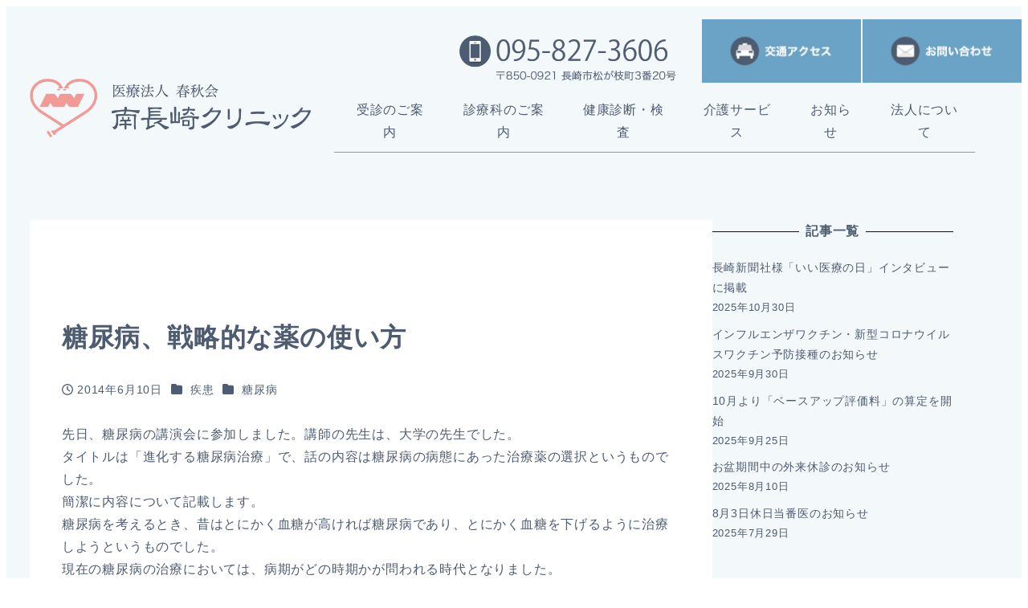

--- FILE ---
content_type: text/html; charset=UTF-8
request_url: https://www.syunjyu-kai.or.jp/145-2/
body_size: 22654
content:
<!DOCTYPE html>
<html lang="ja" data-sticky-footer="true" data-scrolled="false">

<head>
			<meta charset="UTF-8">
		<meta name="viewport" content="width=device-width, initial-scale=1, minimum-scale=1, viewport-fit=cover">
		<title>糖尿病、戦略的な薬の使い方 &#8211; 医療法人春秋会 南長崎クリニック</title>
<meta name='robots' content='max-image-preview:large' />
	<style>img:is([sizes="auto" i], [sizes^="auto," i]) { contain-intrinsic-size: 3000px 1500px }</style>
						<meta property="og:title" content="糖尿病、戦略的な薬の使い方">
		
					<meta property="og:type" content="article">
		
					<meta property="og:url" content="https://www.syunjyu-kai.or.jp/145-2/">
		
		
					<meta property="og:site_name" content="医療法人春秋会 南長崎クリニック">
		
					<meta property="og:description" content="先日、糖尿病の講演会に参加しました。講師の先生は、大学の先生でした。タイトルは「進化する糖尿病治療」で、話の内&hellip;">
		
					<meta property="og:locale" content="ja_JP">
		
				<link rel="alternate" type="application/rss+xml" title="医療法人春秋会 南長崎クリニック &raquo; フィード" href="https://www.syunjyu-kai.or.jp/feed/" />
<link rel="alternate" type="application/rss+xml" title="医療法人春秋会 南長崎クリニック &raquo; コメントフィード" href="https://www.syunjyu-kai.or.jp/comments/feed/" />
		<link rel="profile" href="http://gmpg.org/xfn/11">
												<link rel="pingback" href="https://www.syunjyu-kai.or.jp/xmlrpc.php">
							<link rel="alternate" type="application/rss+xml" title="医療法人春秋会 南長崎クリニック &raquo; 糖尿病、戦略的な薬の使い方 のコメントのフィード" href="https://www.syunjyu-kai.or.jp/145-2/feed/" />
<script type="text/javascript">
/* <![CDATA[ */
window._wpemojiSettings = {"baseUrl":"https:\/\/s.w.org\/images\/core\/emoji\/16.0.1\/72x72\/","ext":".png","svgUrl":"https:\/\/s.w.org\/images\/core\/emoji\/16.0.1\/svg\/","svgExt":".svg","source":{"concatemoji":"https:\/\/www.syunjyu-kai.or.jp\/wp-includes\/js\/wp-emoji-release.min.js?ver=6.8.3"}};
/*! This file is auto-generated */
!function(s,n){var o,i,e;function c(e){try{var t={supportTests:e,timestamp:(new Date).valueOf()};sessionStorage.setItem(o,JSON.stringify(t))}catch(e){}}function p(e,t,n){e.clearRect(0,0,e.canvas.width,e.canvas.height),e.fillText(t,0,0);var t=new Uint32Array(e.getImageData(0,0,e.canvas.width,e.canvas.height).data),a=(e.clearRect(0,0,e.canvas.width,e.canvas.height),e.fillText(n,0,0),new Uint32Array(e.getImageData(0,0,e.canvas.width,e.canvas.height).data));return t.every(function(e,t){return e===a[t]})}function u(e,t){e.clearRect(0,0,e.canvas.width,e.canvas.height),e.fillText(t,0,0);for(var n=e.getImageData(16,16,1,1),a=0;a<n.data.length;a++)if(0!==n.data[a])return!1;return!0}function f(e,t,n,a){switch(t){case"flag":return n(e,"\ud83c\udff3\ufe0f\u200d\u26a7\ufe0f","\ud83c\udff3\ufe0f\u200b\u26a7\ufe0f")?!1:!n(e,"\ud83c\udde8\ud83c\uddf6","\ud83c\udde8\u200b\ud83c\uddf6")&&!n(e,"\ud83c\udff4\udb40\udc67\udb40\udc62\udb40\udc65\udb40\udc6e\udb40\udc67\udb40\udc7f","\ud83c\udff4\u200b\udb40\udc67\u200b\udb40\udc62\u200b\udb40\udc65\u200b\udb40\udc6e\u200b\udb40\udc67\u200b\udb40\udc7f");case"emoji":return!a(e,"\ud83e\udedf")}return!1}function g(e,t,n,a){var r="undefined"!=typeof WorkerGlobalScope&&self instanceof WorkerGlobalScope?new OffscreenCanvas(300,150):s.createElement("canvas"),o=r.getContext("2d",{willReadFrequently:!0}),i=(o.textBaseline="top",o.font="600 32px Arial",{});return e.forEach(function(e){i[e]=t(o,e,n,a)}),i}function t(e){var t=s.createElement("script");t.src=e,t.defer=!0,s.head.appendChild(t)}"undefined"!=typeof Promise&&(o="wpEmojiSettingsSupports",i=["flag","emoji"],n.supports={everything:!0,everythingExceptFlag:!0},e=new Promise(function(e){s.addEventListener("DOMContentLoaded",e,{once:!0})}),new Promise(function(t){var n=function(){try{var e=JSON.parse(sessionStorage.getItem(o));if("object"==typeof e&&"number"==typeof e.timestamp&&(new Date).valueOf()<e.timestamp+604800&&"object"==typeof e.supportTests)return e.supportTests}catch(e){}return null}();if(!n){if("undefined"!=typeof Worker&&"undefined"!=typeof OffscreenCanvas&&"undefined"!=typeof URL&&URL.createObjectURL&&"undefined"!=typeof Blob)try{var e="postMessage("+g.toString()+"("+[JSON.stringify(i),f.toString(),p.toString(),u.toString()].join(",")+"));",a=new Blob([e],{type:"text/javascript"}),r=new Worker(URL.createObjectURL(a),{name:"wpTestEmojiSupports"});return void(r.onmessage=function(e){c(n=e.data),r.terminate(),t(n)})}catch(e){}c(n=g(i,f,p,u))}t(n)}).then(function(e){for(var t in e)n.supports[t]=e[t],n.supports.everything=n.supports.everything&&n.supports[t],"flag"!==t&&(n.supports.everythingExceptFlag=n.supports.everythingExceptFlag&&n.supports[t]);n.supports.everythingExceptFlag=n.supports.everythingExceptFlag&&!n.supports.flag,n.DOMReady=!1,n.readyCallback=function(){n.DOMReady=!0}}).then(function(){return e}).then(function(){var e;n.supports.everything||(n.readyCallback(),(e=n.source||{}).concatemoji?t(e.concatemoji):e.wpemoji&&e.twemoji&&(t(e.twemoji),t(e.wpemoji)))}))}((window,document),window._wpemojiSettings);
/* ]]> */
</script>
<link rel='stylesheet' id='wp-like-me-box-css' href='https://www.syunjyu-kai.or.jp/wp-content/themes/snow-monkey/vendor/inc2734/wp-like-me-box/src/assets/css/wp-like-me-box.css?ver=1753801566' type='text/css' media='all' />
<link rel='stylesheet' id='slick-carousel-css' href='https://www.syunjyu-kai.or.jp/wp-content/themes/snow-monkey/vendor/inc2734/wp-awesome-widgets/src/assets/packages/slick-carousel/slick/slick.css?ver=1753801565' type='text/css' media='all' />
<link rel='stylesheet' id='slick-carousel-theme-css' href='https://www.syunjyu-kai.or.jp/wp-content/themes/snow-monkey/vendor/inc2734/wp-awesome-widgets/src/assets/packages/slick-carousel/slick/slick-theme.css?ver=1753801565' type='text/css' media='all' />
<link rel='stylesheet' id='wp-awesome-widgets-css' href='https://www.syunjyu-kai.or.jp/wp-content/themes/snow-monkey/vendor/inc2734/wp-awesome-widgets/src/assets/css/app.css?ver=1753801565' type='text/css' media='all' />
<link rel='stylesheet' id='wp-share-buttons-css' href='https://www.syunjyu-kai.or.jp/wp-content/themes/snow-monkey/vendor/inc2734/wp-share-buttons/src/assets/css/wp-share-buttons.css?ver=1753801566' type='text/css' media='all' />
<link rel='stylesheet' id='wp-pure-css-gallery-css' href='https://www.syunjyu-kai.or.jp/wp-content/themes/snow-monkey/vendor/inc2734/wp-pure-css-gallery/src/assets/css/wp-pure-css-gallery.css?ver=1753801566' type='text/css' media='all' />
<style id='wp-emoji-styles-inline-css' type='text/css'>

	img.wp-smiley, img.emoji {
		display: inline !important;
		border: none !important;
		box-shadow: none !important;
		height: 1em !important;
		width: 1em !important;
		margin: 0 0.07em !important;
		vertical-align: -0.1em !important;
		background: none !important;
		padding: 0 !important;
	}
</style>
<link rel='stylesheet' id='wp-block-library-css' href='https://www.syunjyu-kai.or.jp/wp-includes/css/dist/block-library/style.min.css?ver=6.8.3' type='text/css' media='all' />
<link rel='stylesheet' id='wp-oembed-blog-card-css' href='https://www.syunjyu-kai.or.jp/wp-content/themes/snow-monkey/vendor/inc2734/wp-oembed-blog-card/src/assets/css/app.css?ver=1753801566' type='text/css' media='all' />
<link rel='stylesheet' id='snow-monkey-blocks-accordion-style-css' href='https://www.syunjyu-kai.or.jp/wp-content/plugins/snow-monkey-blocks/dist/blocks/accordion/style-index.css?ver=21.0.6' type='text/css' media='all' />
<link rel='stylesheet' id='snow-monkey-blocks-alert-style-css' href='https://www.syunjyu-kai.or.jp/wp-content/plugins/snow-monkey-blocks/dist/blocks/alert/style-index.css?ver=21.0.6' type='text/css' media='all' />
<link rel='stylesheet' id='snow-monkey-blocks-balloon-style-css' href='https://www.syunjyu-kai.or.jp/wp-content/plugins/snow-monkey-blocks/dist/blocks/balloon/style-index.css?ver=21.0.6' type='text/css' media='all' />
<style id='snow-monkey-blocks-box-style-inline-css' type='text/css'>
.smb-box{--smb-box--background-color:#0000;--smb-box--background-image:initial;--smb-box--background-opacity:1;--smb-box--border-color:var(--_lighter-color-gray);--smb-box--border-style:solid;--smb-box--border-width:0px;--smb-box--border-radius:var(--_global--border-radius);--smb-box--box-shadow:initial;--smb-box--color:inherit;--smb-box--padding:var(--_padding1);border-radius:var(--smb-box--border-radius);border-width:0;box-shadow:var(--smb-box--box-shadow);color:var(--smb-box--color);overflow:visible;padding:var(--smb-box--padding);position:relative}.smb-box--p-s{--smb-box--padding:var(--_padding-1)}.smb-box--p-l{--smb-box--padding:var(--_padding2)}.smb-box__background{background-color:var(--smb-box--background-color);background-image:var(--smb-box--background-image);border:var(--smb-box--border-width) var(--smb-box--border-style) var(--smb-box--border-color);border-radius:var(--smb-box--border-radius);bottom:0;display:block;left:0;opacity:var(--smb-box--background-opacity);position:absolute;right:0;top:0}.smb-box__body{position:relative}.smb-box--has-link{cursor:pointer}.smb-box--has-link:has(:focus-visible){outline:auto;outline:auto -webkit-focus-ring-color}.smb-box__link{display:block!important;height:0!important;position:static!important;text-indent:-99999px!important;width:0!important}:where(.smb-box__body.is-layout-constrained>*){--wp--style--global--content-size:100%;--wp--style--global--wide-size:100%}

</style>
<link rel='stylesheet' id='snow-monkey-blocks-btn-style-css' href='https://www.syunjyu-kai.or.jp/wp-content/plugins/snow-monkey-blocks/dist/blocks/btn/style-index.css?ver=23.0.0' type='text/css' media='all' />
<style id='snow-monkey-blocks-btn-box-style-inline-css' type='text/css'>
.smb-btn-box{--smb-btn-box--background-color:#0000;--smb-btn-box--padding:var(--_padding2);--smb-btn--style--ghost--border-color:var(--smb-btn--background-color,currentColor);--smb-btn--style--ghost--color:currentColor;background-color:var(--smb-btn-box--background-color);padding-bottom:var(--smb-btn-box--padding);padding-top:var(--smb-btn-box--padding)}.smb-btn-box__lede{font-weight:700;margin-bottom:var(--_margin-1);text-align:center}.smb-btn-box__btn-wrapper{text-align:center}.smb-btn-box__note{margin-top:var(--_margin-1);text-align:center}.smb-btn-box.is-style-ghost .smb-btn{--smb-btn--color:var(--smb-btn--style--ghost--color);background-color:#0000;border:1px solid var(--smb-btn--style--ghost--border-color)}

</style>
<style id='snow-monkey-blocks-buttons-style-inline-css' type='text/css'>
.smb-buttons{--smb-buttons--gap:var(--_margin1);display:flex;flex-wrap:wrap;gap:var(--smb-buttons--gap)}.smb-buttons.has-text-align-left,.smb-buttons.is-content-justification-left{justify-content:flex-start}.smb-buttons.has-text-align-center,.smb-buttons.is-content-justification-center{justify-content:center}.smb-buttons.has-text-align-right,.smb-buttons.is-content-justification-right{justify-content:flex-end}.smb-buttons.is-content-justification-space-between{justify-content:space-between}.smb-buttons>.smb-btn-wrapper{flex:0 1 auto;margin:0}.smb-buttons>.smb-btn-wrapper--full{flex:1 1 auto}@media not all and (min-width:640px){.smb-buttons>.smb-btn-wrapper--more-wider{flex:1 1 auto}}

</style>
<link rel='stylesheet' id='snow-monkey-blocks-categories-list-style-css' href='https://www.syunjyu-kai.or.jp/wp-content/plugins/snow-monkey-blocks/dist/blocks/categories-list/style-index.css?ver=21.0.6' type='text/css' media='all' />
<style id='snow-monkey-blocks-container-style-inline-css' type='text/css'>
.smb-container__body{margin-left:auto;margin-right:auto;max-width:100%}.smb-container--no-gutters{padding-left:0!important;padding-right:0!important}:where(.smb-container__body.is-layout-constrained>*){--wp--style--global--content-size:100%;--wp--style--global--wide-size:100%}

</style>
<style id='snow-monkey-blocks-contents-outline-style-inline-css' type='text/css'>
.smb-contents-outline{--smb-contents-outline--background-color:var(--wp--preset--color--sm-lightest-gray);--smb-contents-outline--color:inherit;background-color:var(--smb-contents-outline--background-color);color:var(--smb-contents-outline--color);padding:0!important}.smb-contents-outline .wpco{background-color:inherit;color:inherit}

</style>
<style id='snow-monkey-blocks-countdown-style-inline-css' type='text/css'>
.smb-countdown{--smb-countdown--gap:var(--_margin-2);--smb-countdown--numeric-color:currentColor;--smb-countdown--clock-color:currentColor}.smb-countdown__list{align-items:center;align-self:center;display:flex;flex-direction:row;flex-wrap:wrap;list-style-type:none;margin-left:0;padding-left:0}.smb-countdown__list-item{margin:0 var(--smb-countdown--gap);text-align:center}.smb-countdown__list-item:first-child{margin-left:0}.smb-countdown__list-item:last-child{margin-right:0}.smb-countdown__list-item__numeric{color:var(--smb-countdown--numeric-color);display:block;--_font-size-level:3;font-size:var(--_fluid-font-size);font-weight:700;line-height:var(--_line-height)}.smb-countdown__list-item__clock{color:var(--smb-countdown--clock-color);display:block;--_font-size-level:-1;font-size:var(--_font-size);line-height:var(--_line-height)}.smb-countdown .align-center{justify-content:center}.smb-countdown .align-left{justify-content:flex-start}.smb-countdown .align-right{justify-content:flex-end}.is-style-inline .smb-countdown__list-item__clock,.is-style-inline .smb-countdown__list-item__numeric{display:inline}

</style>
<style id='snow-monkey-blocks-directory-structure-style-inline-css' type='text/css'>
.smb-directory-structure{--smb-directory-structure--background-color:var(--_lightest-color-gray);--smb-directory-structure--padding:var(--_padding1);--smb-directory-structure--gap:var(--_margin-2);--smb-directory-structure--icon-color:inherit;background-color:var(--smb-directory-structure--background-color);overflow-x:auto;overflow-y:hidden;padding:var(--smb-directory-structure--padding)}.smb-directory-structure>*+*{margin-top:var(--smb-directory-structure--gap)}.smb-directory-structure__item p{align-items:flex-start;display:flex;flex-wrap:nowrap}.smb-directory-structure .fa-fw{color:var(--smb-directory-structure--icon-color);width:auto}.smb-directory-structure .svg-inline--fa{display:var(--fa-display,inline-block);height:1em;overflow:visible;vertical-align:-.125em}.smb-directory-structure__item__name{margin-left:.5em;white-space:nowrap}.smb-directory-structure__item__list{margin-left:1.5em}.smb-directory-structure__item__list>*{margin-top:var(--smb-directory-structure--gap)}

</style>
<style id='snow-monkey-blocks-evaluation-star-style-inline-css' type='text/css'>
.smb-evaluation-star{--smb-evaluation-star--gap:var(--_margin-2);--smb-evaluation-star--icon-color:#f9bb2d;--smb-evaluation-star--numeric-color:currentColor;align-items:center;display:flex;gap:var(--smb-evaluation-star--gap)}.smb-evaluation-star--title-right .smb-evaluation-star__title{order:1}.smb-evaluation-star__body{display:inline-flex;gap:var(--smb-evaluation-star--gap)}.smb-evaluation-star__numeric{color:var(--smb-evaluation-star--numeric-color);font-weight:700}.smb-evaluation-star__numeric--right{order:1}.smb-evaluation-star__icon{color:var(--smb-evaluation-star--icon-color);display:inline-block}.smb-evaluation-star .svg-inline--fa{display:var(--fa-display,inline-block);height:1em;overflow:visible;vertical-align:-.125em}

</style>
<style id='snow-monkey-blocks-faq-style-inline-css' type='text/css'>
.smb-faq{--smb-faq--border-color:var(--_lighter-color-gray);--smb-faq--label-color:initial;--smb-faq--item-gap:var(--_margin1);--smb-faq--item-question-label-color:currentColor;--smb-faq--item-answer-label-color:currentColor;border-top:1px solid var(--smb-faq--border-color)}.smb-faq__item{border-bottom:1px solid var(--smb-faq--border-color);padding:var(--_padding1) 0}.smb-faq__item__answer,.smb-faq__item__question{display:flex;flex-direction:row;flex-wrap:nowrap}.smb-faq__item__answer__label,.smb-faq__item__question__label{flex:0 0 0%;margin-right:var(--smb-faq--item-gap);margin-top:calc(var(--_half-leading)*-1em - .125em);--_font-size-level:3;font-size:var(--_fluid-font-size);font-weight:400;line-height:var(--_line-height);min-width:.8em}.smb-faq__item__answer__body,.smb-faq__item__question__body{flex:1 1 auto;margin-top:calc(var(--_half-leading)*-1em)}.smb-faq__item__question{font-weight:700;margin:0 0 var(--smb-faq--item-gap)}.smb-faq__item__question__label{color:var(--smb-faq--item-question-label-color)}.smb-faq__item__answer__label{color:var(--smb-faq--item-answer-label-color)}:where(.smb-faq__item__answer__body.is-layout-constrained>*){--wp--style--global--content-size:100%;--wp--style--global--wide-size:100%}

</style>
<style id='snow-monkey-blocks-flex-style-inline-css' type='text/css'>
.smb-flex{--smb-flex--box-shadow:none;box-shadow:var(--smb-flex--box-shadow);flex-direction:column}.smb-flex.is-horizontal{flex-direction:row}.smb-flex.is-vertical{flex-direction:column}.smb-flex>*{--smb--flex-grow:0;--smb--flex-shrink:1;--smb--flex-basis:auto;flex-basis:var(--smb--flex-basis);flex-grow:var(--smb--flex-grow);flex-shrink:var(--smb--flex-shrink);min-width:0}

</style>
<style id='snow-monkey-blocks-grid-style-inline-css' type='text/css'>
.smb-grid{--smb-grid--gap:0px;--smb-grid--column-auto-repeat:auto-fit;--smb-grid--columns:1;--smb-grid--column-min-width:250px;--smb-grid--grid-template-columns:none;--smb-grid--rows:1;--smb-grid--grid-template-rows:none;display:grid;gap:var(--smb-grid--gap)}.smb-grid>*{--smb--justify-self:stretch;--smb--align-self:stretch;--smb--grid-column:auto;--smb--grid-row:auto;align-self:var(--smb--align-self);grid-column:var(--smb--grid-column);grid-row:var(--smb--grid-row);justify-self:var(--smb--justify-self);margin-bottom:0;margin-top:0;min-width:0}.smb-grid--columns\:columns{grid-template-columns:repeat(var(--smb-grid--columns),1fr)}.smb-grid--columns\:min{grid-template-columns:repeat(var(--smb-grid--column-auto-repeat),minmax(min(var(--smb-grid--column-min-width),100%),1fr))}.smb-grid--columns\:free{grid-template-columns:var(--smb-grid--grid-template-columns)}.smb-grid--rows\:rows{grid-template-rows:repeat(var(--smb-grid--rows),1fr)}.smb-grid--rows\:free{grid-template-rows:var(--smb-grid--grid-template-rows)}

</style>
<link rel='stylesheet' id='snow-monkey-blocks-hero-header-style-css' href='https://www.syunjyu-kai.or.jp/wp-content/plugins/snow-monkey-blocks/dist/blocks/hero-header/style-index.css?ver=21.0.6' type='text/css' media='all' />
<link rel='stylesheet' id='snow-monkey-blocks-information-style-css' href='https://www.syunjyu-kai.or.jp/wp-content/plugins/snow-monkey-blocks/dist/blocks/information/style-index.css?ver=21.0.6' type='text/css' media='all' />
<link rel='stylesheet' id='snow-monkey-blocks-items-style-css' href='https://www.syunjyu-kai.or.jp/wp-content/plugins/snow-monkey-blocks/dist/blocks/items/style-index.css?ver=23.0.1' type='text/css' media='all' />
<style id='snow-monkey-blocks-list-style-inline-css' type='text/css'>
.smb-list{--smb-list--gap:var(--_margin-2)}.smb-list ul{list-style:none!important}.smb-list ul *>li:first-child,.smb-list ul li+li{margin-top:var(--smb-list--gap)}.smb-list ul>li{position:relative}.smb-list ul>li .smb-list__icon{left:-1.5em;position:absolute}

</style>
<link rel='stylesheet' id='snow-monkey-blocks-media-text-style-css' href='https://www.syunjyu-kai.or.jp/wp-content/plugins/snow-monkey-blocks/dist/blocks/media-text/style-index.css?ver=21.0.6' type='text/css' media='all' />
<link rel='stylesheet' id='snow-monkey-blocks-panels-style-css' href='https://www.syunjyu-kai.or.jp/wp-content/plugins/snow-monkey-blocks/dist/blocks/panels/style-index.css?ver=23.0.2' type='text/css' media='all' />
<style id='snow-monkey-blocks-price-menu-style-inline-css' type='text/css'>
.smb-price-menu{--smb-price-menu--border-color:var(--_lighter-color-gray);--smb-price-menu--item-padding:var(--_padding-1);border-top:1px solid var(--smb-price-menu--border-color)}.smb-price-menu>.smb-price-menu__item{margin-bottom:0;margin-top:0}.smb-price-menu__item{border-bottom:1px solid var(--smb-price-menu--border-color);padding:var(--smb-price-menu--item-padding) 0}@media(min-width:640px){.smb-price-menu__item{align-items:center;display:flex;flex-direction:row;flex-wrap:nowrap;justify-content:space-between}.smb-price-menu__item>*{flex:0 0 auto}}

</style>
<link rel='stylesheet' id='snow-monkey-blocks-pricing-table-style-css' href='https://www.syunjyu-kai.or.jp/wp-content/plugins/snow-monkey-blocks/dist/blocks/pricing-table/style-index.css?ver=21.0.6' type='text/css' media='all' />
<style id='snow-monkey-blocks-rating-box-style-inline-css' type='text/css'>
.smb-rating-box{--smb-rating-box--gap:var(--_margin-1);--smb-rating-box--bar-border-radius:var(--_global--border-radius);--smb-rating-box--bar-background-color:var(--_lighter-color-gray);--smb-rating-box--bar-height:1rem;--smb-rating-box--rating-background-color:#f9bb2d}.smb-rating-box>.smb-rating-box__item__title{margin-bottom:var(--_margin-2)}.smb-rating-box__body>*+*{margin-top:var(--smb-rating-box--gap)}.smb-rating-box__item{display:grid;gap:var(--_margin-2)}.smb-rating-box__item__body{align-items:end;display:grid;gap:var(--_margin1);grid-template-columns:1fr auto}.smb-rating-box__item__numeric{--_font-size-level:-2;font-size:var(--_font-size);line-height:var(--_line-height)}.smb-rating-box__item__evaluation{grid-column:1/-1}.smb-rating-box__item__evaluation__bar,.smb-rating-box__item__evaluation__rating{border-radius:var(--smb-rating-box--bar-border-radius);height:var(--smb-rating-box--bar-height)}.smb-rating-box__item__evaluation__bar{background-color:var(--smb-rating-box--bar-background-color);position:relative}.smb-rating-box__item__evaluation__rating{background-color:var(--smb-rating-box--rating-background-color);left:0;position:absolute;top:0}.smb-rating-box__item__evaluation__numeric{bottom:calc(var(--smb-rating-box--bar-height) + var(--_s-2));position:absolute;right:0;--_font-size-level:-2;font-size:var(--_font-size);line-height:var(--_line-height)}

</style>
<link rel='stylesheet' id='snow-monkey-blocks-read-more-box-style-css' href='https://www.syunjyu-kai.or.jp/wp-content/plugins/snow-monkey-blocks/dist/blocks/read-more-box/style-index.css?ver=21.0.6' type='text/css' media='all' />
<link rel='stylesheet' id='snow-monkey-blocks-section-style-css' href='https://www.syunjyu-kai.or.jp/wp-content/plugins/snow-monkey-blocks/dist/blocks/section/style-index.css?ver=21.0.6' type='text/css' media='all' />
<link rel='stylesheet' id='snow-monkey-blocks-section-break-the-grid-style-css' href='https://www.syunjyu-kai.or.jp/wp-content/plugins/snow-monkey-blocks/dist/blocks/section-break-the-grid/style-index.css?ver=21.0.6' type='text/css' media='all' />
<style id='snow-monkey-blocks-section-side-heading-style-inline-css' type='text/css'>
.smb-section-side-heading__header,.smb-section-side-heading__subtitle,.smb-section-side-heading__title{text-align:left}.smb-section-side-heading__header>*{text-align:inherit}.smb-section-side-heading__lede-wrapper{justify-content:flex-start}.smb-section-side-heading>.smb-section__inner>.c-container>.smb-section__contents-wrapper>.c-row{justify-content:space-between}@media not all and (min-width:640px){.smb-section-side-heading :where(.smb-section__contents-wrapper>.c-row>*+*){margin-top:var(--_margin2)}}

</style>
<link rel='stylesheet' id='snow-monkey-blocks-section-with-bgimage-style-css' href='https://www.syunjyu-kai.or.jp/wp-content/plugins/snow-monkey-blocks/dist/blocks/section-with-bgimage/style-index.css?ver=21.0.6' type='text/css' media='all' />
<style id='snow-monkey-blocks-section-with-bgvideo-style-inline-css' type='text/css'>
.smb-section-with-bgvideo>.smb-section-with-bgimage__bgimage>*{display:none!important}

</style>
<style id='snow-monkey-blocks-slider-style-inline-css' type='text/css'>
.smb-slider>.smb-slider__canvas.slick-initialized{margin-bottom:0;padding-bottom:0}.smb-slider--16to9 .smb-slider__item__figure,.smb-slider--4to3 .smb-slider__item__figure{position:relative}.smb-slider--16to9 .smb-slider__item__figure:before,.smb-slider--4to3 .smb-slider__item__figure:before{content:"";display:block}.smb-slider--16to9 .smb-slider__item__figure>img,.smb-slider--4to3 .smb-slider__item__figure>img{bottom:0;height:100%;left:0;object-fit:cover;object-position:50% 50%;position:absolute;right:0;top:0}.smb-slider--16to9 .smb-slider__item__figure:before{padding-top:56.25%}.smb-slider--4to3 .smb-slider__item__figure:before{padding-top:75%}.smb-slider__canvas{padding-bottom:35px;visibility:hidden}.smb-slider__canvas.slick-slider{margin-bottom:0}.smb-slider__canvas.slick-initialized{visibility:visible}.smb-slider__canvas.slick-initialized .slick-slide{align-items:center;display:flex;flex-direction:column;justify-content:center}.smb-slider__canvas.slick-initialized .slick-slide>*{flex:1 1 auto}.smb-slider__canvas[dir=rtl] .slick-next{left:10px;right:auto}.smb-slider__canvas[dir=rtl] .slick-prev{left:auto;right:10px}.smb-slider__canvas[dir=rtl] .smb-slider__item__caption{direction:ltr}.smb-slider__item__figure,.smb-slider__item__figure>img{width:100%}.smb-slider__item__caption{display:flex;flex-direction:row;justify-content:center;margin-top:var(--_margin-1);--_font-size-level:-1;font-size:var(--_font-size);line-height:var(--_line-height)}.smb-slider .slick-next{right:10px;z-index:1}.smb-slider .slick-prev{left:10px;z-index:1}.smb-slider .slick-dots{bottom:0;line-height:1;position:static}

</style>
<link rel='stylesheet' id='snow-monkey-blocks-spider-contents-slider-style-css' href='https://www.syunjyu-kai.or.jp/wp-content/plugins/snow-monkey-blocks/dist/blocks/spider-contents-slider/style-index.css?ver=21.0.6' type='text/css' media='all' />
<link rel='stylesheet' id='snow-monkey-blocks-spider-slider-style-css' href='https://www.syunjyu-kai.or.jp/wp-content/plugins/snow-monkey-blocks/dist/blocks/spider-slider/style-index.css?ver=21.0.6' type='text/css' media='all' />
<link rel='stylesheet' id='snow-monkey-blocks-spider-pickup-slider-style-css' href='https://www.syunjyu-kai.or.jp/wp-content/plugins/snow-monkey-blocks/dist/blocks/spider-pickup-slider/style-index.css?ver=21.0.6' type='text/css' media='all' />
<link rel='stylesheet' id='snow-monkey-blocks-step-style-css' href='https://www.syunjyu-kai.or.jp/wp-content/plugins/snow-monkey-blocks/dist/blocks/step/style-index.css?ver=21.0.6' type='text/css' media='all' />
<link rel='stylesheet' id='snow-monkey-blocks-tabs-style-css' href='https://www.syunjyu-kai.or.jp/wp-content/plugins/snow-monkey-blocks/dist/blocks/tabs/style-index.css?ver=22.2.3' type='text/css' media='all' />
<style id='snow-monkey-blocks-taxonomy-terms-style-inline-css' type='text/css'>
.smb-taxonomy-terms__item>a{align-items:center;display:inline-flex!important}.smb-taxonomy-terms__item__count{display:inline-block;margin-left:.4em;text-decoration:none}.smb-taxonomy-terms__item__count span{align-items:center;display:inline-flex}.smb-taxonomy-terms__item__count span:before{content:"(";font-size:.8em}.smb-taxonomy-terms__item__count span:after{content:")";font-size:.8em}.smb-taxonomy-terms.is-style-tag .smb-taxonomy-terms__list{list-style:none;margin-left:0;padding-left:0}.smb-taxonomy-terms.is-style-tag .smb-taxonomy-terms__item{display:inline-block;margin:4px 4px 4px 0}.smb-taxonomy-terms.is-style-slash .smb-taxonomy-terms__list{display:flex;flex-wrap:wrap;list-style:none;margin-left:0;padding-left:0}.smb-taxonomy-terms.is-style-slash .smb-taxonomy-terms__item{display:inline-block}.smb-taxonomy-terms.is-style-slash .smb-taxonomy-terms__item:not(:last-child):after{content:"/";display:inline-block;margin:0 .5em}

</style>
<style id='snow-monkey-blocks-testimonial-style-inline-css' type='text/css'>
.smb-testimonial__item{display:flex;flex-direction:row;flex-wrap:nowrap;justify-content:center}.smb-testimonial__item__figure{border-radius:100%;flex:0 0 auto;height:48px;margin-right:var(--_margin-1);margin-top:calc(var(--_half-leading)*1rem);overflow:hidden;width:48px}.smb-testimonial__item__figure img{height:100%;object-fit:cover;object-position:50% 50%;width:100%}.smb-testimonial__item__body{flex:1 1 auto;max-width:100%}.smb-testimonial__item__name{--_font-size-level:-2;font-size:var(--_font-size);line-height:var(--_line-height)}.smb-testimonial__item__name a{color:inherit}.smb-testimonial__item__lede{--_font-size-level:-2;font-size:var(--_font-size);line-height:var(--_line-height)}.smb-testimonial__item__lede a{color:inherit}.smb-testimonial__item__content{margin-bottom:var(--_margin-1);--_font-size-level:-1;font-size:var(--_font-size);line-height:var(--_line-height)}.smb-testimonial__item__content:after{background-color:currentColor;content:"";display:block;height:1px;margin-top:var(--_margin-1);width:2rem}

</style>
<style id='snow-monkey-blocks-thumbnail-gallery-style-inline-css' type='text/css'>
.smb-thumbnail-gallery>.smb-thumbnail-gallery__canvas.slick-initialized{margin-bottom:0}.smb-thumbnail-gallery{--smb-thumbnail-gallery--dots-gap:var(--_margin-1)}.smb-thumbnail-gallery__canvas{visibility:hidden}.smb-thumbnail-gallery__canvas.slick-initialized{visibility:visible}.smb-thumbnail-gallery__canvas .slick-dots{display:flex;flex-wrap:wrap;margin:var(--_margin-1) calc(var(--smb-thumbnail-gallery--dots-gap)*-1*.5) calc(var(--smb-thumbnail-gallery--dots-gap)*-1);position:static;width:auto}.smb-thumbnail-gallery__canvas .slick-dots>li{flex:0 0 25%;height:auto;margin:0;margin-bottom:var(---smb-thumbnail-gallery--dots-gap);max-width:25%;padding-left:calc(var(--smb-thumbnail-gallery--dots-gap)*.5);padding-right:calc(var(--smb-thumbnail-gallery--dots-gap)*.5);width:auto}.smb-thumbnail-gallery__item__figure>img{width:100%}.smb-thumbnail-gallery__item__caption{display:flex;flex-direction:row;justify-content:center;margin-top:var(--_margin-1);--_font-size-level:-1;font-size:var(--_font-size);line-height:var(--_line-height)}.smb-thumbnail-gallery__nav{display:none!important}.smb-thumbnail-gallery .slick-next{right:10px;z-index:1}.smb-thumbnail-gallery .slick-prev{left:10px;z-index:1}.smb-thumbnail-gallery .slick-dots{bottom:0;line-height:1;position:static}

</style>
<link rel='stylesheet' id='snow-monkey-forms-control-checkboxes-style-css' href='https://www.syunjyu-kai.or.jp/wp-content/plugins/snow-monkey-forms/dist/blocks/checkboxes/style-index.css?ver=7.1.0' type='text/css' media='all' />
<link rel='stylesheet' id='snow-monkey-forms-control-file-style-css' href='https://www.syunjyu-kai.or.jp/wp-content/plugins/snow-monkey-forms/dist/blocks/file/style-index.css?ver=9.0.0' type='text/css' media='all' />
<style id='snow-monkey-forms-item-style-inline-css' type='text/css'>
.smf-item label{cursor:pointer}.smf-item__description{color:var(--_dark-color-gray);margin-top:var(--_margin-2);--_font-size-level:-1;font-size:var(--_font-size);line-height:var(--_line-height)}

</style>
<link rel='stylesheet' id='snow-monkey-forms-control-radio-buttons-style-css' href='https://www.syunjyu-kai.or.jp/wp-content/plugins/snow-monkey-forms/dist/blocks/radio-buttons/style-index.css?ver=7.1.0' type='text/css' media='all' />
<link rel='stylesheet' id='snow-monkey-forms-control-select-style-css' href='https://www.syunjyu-kai.or.jp/wp-content/plugins/snow-monkey-forms/dist/blocks/select/style-index.css?ver=7.1.0' type='text/css' media='all' />
<style id='snow-monkey-forms-control-text-style-inline-css' type='text/css'>
.smf-form .smf-text-control__control{background-color:var(--_color-white);box-shadow:inset 0 1px 1px rgba(0,0,0,.035);max-width:100%;padding:.75rem 1rem;--_border-radius:var(--_global--border-radius);--_border-color:var(--_form-control-border-color);border:1px solid var(--_border-color);border-radius:var(--_border-radius);outline:0;--_transition-duration:var(--_global--transition-duration);--_transition-function-timing:var(--_global--transition-function-timing);--_transition-delay:var(--_global--transition-delay);transition:border var(--_transition-duration) var(--_transition-function-timing) var(--_transition-delay)}.smf-form .smf-text-control__control:hover{--_border-color:var(--_form-control-border-color-hover)}.smf-form .smf-text-control__control:active,.smf-form .smf-text-control__control:focus,.smf-form .smf-text-control__control:focus-within,.smf-form .smf-text-control__control[aria-selected=true]{--_border-color:var(--_form-control-border-color-focus)}.smf-form .smf-text-control__control>input,.smf-form .smf-text-control__control>textarea{border:none;outline:none}.smf-form .smf-text-control__control:disabled{background-color:var(--_lightest-color-gray)}textarea.smf-form .smf-text-control__control{height:auto;width:100%}.smf-text-control{line-height:1}

</style>
<style id='snow-monkey-forms-control-textarea-style-inline-css' type='text/css'>
.smf-form .smf-textarea-control__control{background-color:var(--_color-white);box-shadow:inset 0 1px 1px rgba(0,0,0,.035);display:block;max-width:100%;padding:.75rem 1rem;width:100%;--_border-radius:var(--_global--border-radius);--_border-color:var(--_form-control-border-color);border:1px solid var(--_border-color);border-radius:var(--_border-radius);outline:0;--_transition-duration:var(--_global--transition-duration);--_transition-function-timing:var(--_global--transition-function-timing);--_transition-delay:var(--_global--transition-delay);transition:border var(--_transition-duration) var(--_transition-function-timing) var(--_transition-delay)}.smf-form .smf-textarea-control__control:hover{--_border-color:var(--_form-control-border-color-hover)}.smf-form .smf-textarea-control__control:active,.smf-form .smf-textarea-control__control:focus,.smf-form .smf-textarea-control__control:focus-within,.smf-form .smf-textarea-control__control[aria-selected=true]{--_border-color:var(--_form-control-border-color-focus)}.smf-form .smf-textarea-control__control>input,.smf-form .smf-textarea-control__control>textarea{border:none;outline:none}.smf-form .smf-textarea-control__control:disabled{background-color:var(--_lightest-color-gray)}textarea.smf-form .smf-textarea-control__control{height:auto;width:100%}

</style>
<link rel='stylesheet' id='spider-css' href='https://www.syunjyu-kai.or.jp/wp-content/plugins/snow-monkey-blocks/dist/packages/spider/dist/css/spider.css?ver=1753801491' type='text/css' media='all' />
<link rel='stylesheet' id='snow-monkey-blocks-css' href='https://www.syunjyu-kai.or.jp/wp-content/plugins/snow-monkey-blocks/dist/css/blocks.css?ver=1753801490' type='text/css' media='all' />
<link rel='stylesheet' id='snow-monkey-app-css' href='https://www.syunjyu-kai.or.jp/wp-content/themes/snow-monkey/assets/css/app/app.css?ver=1753801562' type='text/css' media='all' />
<style id='snow-monkey-app-inline-css' type='text/css'>
input[type="email"],input[type="number"],input[type="password"],input[type="search"],input[type="tel"],input[type="text"],input[type="url"],textarea { font-size: 16px }
:root { --_margin-scale: 1;--_space: 1.8rem;--_space-unitless: 1.8;--accent-color: #f19a96;--wp--preset--color--accent-color: var(--accent-color);--dark-accent-color: #e5433c;--light-accent-color: #fdf1f0;--lighter-accent-color: #ffffff;--lightest-accent-color: #ffffff;--sub-accent-color: #707593;--wp--preset--color--sub-accent-color: var(--sub-accent-color);--dark-sub-accent-color: #444759;--light-sub-accent-color: #aaadbf;--lighter-sub-accent-color: #d1d3dd;--lightest-sub-accent-color: #dcdde4;--_half-leading: 0.4;--font-family: "Helvetica Neue",Arial,"Hiragino Kaku Gothic ProN","Hiragino Sans","BIZ UDPGothic",Meiryo,sans-serif;--_global--font-family: var(--font-family);--_global--font-size-px: 16px }
html { letter-spacing: 0.05rem }
.p-infobar__inner { background-color: #fc7035 }
.p-infobar__content { color: #fff }
</style>
<link rel='stylesheet' id='snow-monkey-editor-css' href='https://www.syunjyu-kai.or.jp/wp-content/plugins/snow-monkey-editor/dist/css/app.css?ver=1753801496' type='text/css' media='all' />
<link rel='stylesheet' id='snow-monkey-editor@front-css' href='https://www.syunjyu-kai.or.jp/wp-content/plugins/snow-monkey-editor/dist/css/front.css?ver=1753801496' type='text/css' media='all' />
<link rel='stylesheet' id='snow-monkey-forms-css' href='https://www.syunjyu-kai.or.jp/wp-content/plugins/snow-monkey-forms/dist/css/app.css?ver=1753801499' type='text/css' media='all' />
<link rel='stylesheet' id='snow-monkey-snow-monkey-forms-app-css' href='https://www.syunjyu-kai.or.jp/wp-content/themes/snow-monkey/assets/css/dependency/snow-monkey-forms/app.css?ver=1753801562' type='text/css' media='all' />
<link rel='stylesheet' id='snow-monkey-snow-monkey-forms-theme-css' href='https://www.syunjyu-kai.or.jp/wp-content/themes/snow-monkey/assets/css/dependency/snow-monkey-forms/app-theme.css?ver=1753801562' type='text/css' media='all' />
<link rel='stylesheet' id='snow-monkey-snow-monkey-blocks-app-css' href='https://www.syunjyu-kai.or.jp/wp-content/themes/snow-monkey/assets/css/dependency/snow-monkey-blocks/app.css?ver=1753801562' type='text/css' media='all' />
<link rel='stylesheet' id='snow-monkey-snow-monkey-blocks-theme-css' href='https://www.syunjyu-kai.or.jp/wp-content/themes/snow-monkey/assets/css/dependency/snow-monkey-blocks/app-theme.css?ver=1753801562' type='text/css' media='all' />
<style id='global-styles-inline-css' type='text/css'>
:root{--wp--preset--aspect-ratio--square: 1;--wp--preset--aspect-ratio--4-3: 4/3;--wp--preset--aspect-ratio--3-4: 3/4;--wp--preset--aspect-ratio--3-2: 3/2;--wp--preset--aspect-ratio--2-3: 2/3;--wp--preset--aspect-ratio--16-9: 16/9;--wp--preset--aspect-ratio--9-16: 9/16;--wp--preset--color--black: #000000;--wp--preset--color--cyan-bluish-gray: #abb8c3;--wp--preset--color--white: #ffffff;--wp--preset--color--pale-pink: #f78da7;--wp--preset--color--vivid-red: #cf2e2e;--wp--preset--color--luminous-vivid-orange: #ff6900;--wp--preset--color--luminous-vivid-amber: #fcb900;--wp--preset--color--light-green-cyan: #7bdcb5;--wp--preset--color--vivid-green-cyan: #00d084;--wp--preset--color--pale-cyan-blue: #8ed1fc;--wp--preset--color--vivid-cyan-blue: #0693e3;--wp--preset--color--vivid-purple: #9b51e0;--wp--preset--color--sm-accent: var(--accent-color);--wp--preset--color--sm-sub-accent: var(--sub-accent-color);--wp--preset--color--sm-text: var(--_color-text);--wp--preset--color--sm-text-alt: var(--_color-white);--wp--preset--color--sm-lightest-gray: var(--_lightest-color-gray);--wp--preset--color--sm-lighter-gray: var(--_lighter-color-gray);--wp--preset--color--sm-light-gray: var(--_light-color-gray);--wp--preset--color--sm-gray: var(--_color-gray);--wp--preset--color--sm-dark-gray: var(--_dark-color-gray);--wp--preset--color--sm-darker-gray: var(--_darker-color-gray);--wp--preset--color--sm-darkest-gray: var(--_darkest-color-gray);--wp--preset--gradient--vivid-cyan-blue-to-vivid-purple: linear-gradient(135deg,rgba(6,147,227,1) 0%,rgb(155,81,224) 100%);--wp--preset--gradient--light-green-cyan-to-vivid-green-cyan: linear-gradient(135deg,rgb(122,220,180) 0%,rgb(0,208,130) 100%);--wp--preset--gradient--luminous-vivid-amber-to-luminous-vivid-orange: linear-gradient(135deg,rgba(252,185,0,1) 0%,rgba(255,105,0,1) 100%);--wp--preset--gradient--luminous-vivid-orange-to-vivid-red: linear-gradient(135deg,rgba(255,105,0,1) 0%,rgb(207,46,46) 100%);--wp--preset--gradient--very-light-gray-to-cyan-bluish-gray: linear-gradient(135deg,rgb(238,238,238) 0%,rgb(169,184,195) 100%);--wp--preset--gradient--cool-to-warm-spectrum: linear-gradient(135deg,rgb(74,234,220) 0%,rgb(151,120,209) 20%,rgb(207,42,186) 40%,rgb(238,44,130) 60%,rgb(251,105,98) 80%,rgb(254,248,76) 100%);--wp--preset--gradient--blush-light-purple: linear-gradient(135deg,rgb(255,206,236) 0%,rgb(152,150,240) 100%);--wp--preset--gradient--blush-bordeaux: linear-gradient(135deg,rgb(254,205,165) 0%,rgb(254,45,45) 50%,rgb(107,0,62) 100%);--wp--preset--gradient--luminous-dusk: linear-gradient(135deg,rgb(255,203,112) 0%,rgb(199,81,192) 50%,rgb(65,88,208) 100%);--wp--preset--gradient--pale-ocean: linear-gradient(135deg,rgb(255,245,203) 0%,rgb(182,227,212) 50%,rgb(51,167,181) 100%);--wp--preset--gradient--electric-grass: linear-gradient(135deg,rgb(202,248,128) 0%,rgb(113,206,126) 100%);--wp--preset--gradient--midnight: linear-gradient(135deg,rgb(2,3,129) 0%,rgb(40,116,252) 100%);--wp--preset--font-size--small: 13px;--wp--preset--font-size--medium: 20px;--wp--preset--font-size--large: 36px;--wp--preset--font-size--x-large: 42px;--wp--preset--font-size--sm-xs: 0.8rem;--wp--preset--font-size--sm-s: 0.88rem;--wp--preset--font-size--sm-m: 1rem;--wp--preset--font-size--sm-l: 1.14rem;--wp--preset--font-size--sm-xl: 1.33rem;--wp--preset--font-size--sm-2-xl: 1.6rem;--wp--preset--font-size--sm-3-xl: 2rem;--wp--preset--font-size--sm-4-xl: 2.66rem;--wp--preset--font-size--sm-5-xl: 4rem;--wp--preset--font-size--sm-6-xl: 8rem;--wp--preset--spacing--20: var(--_s-2);--wp--preset--spacing--30: var(--_s-1);--wp--preset--spacing--40: var(--_s1);--wp--preset--spacing--50: var(--_s2);--wp--preset--spacing--60: var(--_s3);--wp--preset--spacing--70: var(--_s4);--wp--preset--spacing--80: var(--_s5);--wp--preset--shadow--natural: 6px 6px 9px rgba(0, 0, 0, 0.2);--wp--preset--shadow--deep: 12px 12px 50px rgba(0, 0, 0, 0.4);--wp--preset--shadow--sharp: 6px 6px 0px rgba(0, 0, 0, 0.2);--wp--preset--shadow--outlined: 6px 6px 0px -3px rgba(255, 255, 255, 1), 6px 6px rgba(0, 0, 0, 1);--wp--preset--shadow--crisp: 6px 6px 0px rgba(0, 0, 0, 1);--wp--custom--slim-width: 46rem;--wp--custom--content-max-width: var(--_global--container-max-width);--wp--custom--content-width: var(--wp--custom--content-max-width);--wp--custom--content-wide-width: calc(var(--wp--custom--content-width) + 240px);--wp--custom--has-sidebar-main-basis: var(--wp--custom--slim-width);--wp--custom--has-sidebar-sidebar-basis: 336px;}:root { --wp--style--global--content-size: var(--wp--custom--content-width);--wp--style--global--wide-size: var(--wp--custom--content-wide-width); }:where(body) { margin: 0; }.wp-site-blocks > .alignleft { float: left; margin-right: 2em; }.wp-site-blocks > .alignright { float: right; margin-left: 2em; }.wp-site-blocks > .aligncenter { justify-content: center; margin-left: auto; margin-right: auto; }:where(.wp-site-blocks) > * { margin-block-start: var(--_margin1); margin-block-end: 0; }:where(.wp-site-blocks) > :first-child { margin-block-start: 0; }:where(.wp-site-blocks) > :last-child { margin-block-end: 0; }:root { --wp--style--block-gap: var(--_margin1); }:root :where(.is-layout-flow) > :first-child{margin-block-start: 0;}:root :where(.is-layout-flow) > :last-child{margin-block-end: 0;}:root :where(.is-layout-flow) > *{margin-block-start: var(--_margin1);margin-block-end: 0;}:root :where(.is-layout-constrained) > :first-child{margin-block-start: 0;}:root :where(.is-layout-constrained) > :last-child{margin-block-end: 0;}:root :where(.is-layout-constrained) > *{margin-block-start: var(--_margin1);margin-block-end: 0;}:root :where(.is-layout-flex){gap: var(--_margin1);}:root :where(.is-layout-grid){gap: var(--_margin1);}.is-layout-flow > .alignleft{float: left;margin-inline-start: 0;margin-inline-end: 2em;}.is-layout-flow > .alignright{float: right;margin-inline-start: 2em;margin-inline-end: 0;}.is-layout-flow > .aligncenter{margin-left: auto !important;margin-right: auto !important;}.is-layout-constrained > .alignleft{float: left;margin-inline-start: 0;margin-inline-end: 2em;}.is-layout-constrained > .alignright{float: right;margin-inline-start: 2em;margin-inline-end: 0;}.is-layout-constrained > .aligncenter{margin-left: auto !important;margin-right: auto !important;}.is-layout-constrained > :where(:not(.alignleft):not(.alignright):not(.alignfull)){max-width: var(--wp--style--global--content-size);margin-left: auto !important;margin-right: auto !important;}.is-layout-constrained > .alignwide{max-width: var(--wp--style--global--wide-size);}body .is-layout-flex{display: flex;}.is-layout-flex{flex-wrap: wrap;align-items: center;}.is-layout-flex > :is(*, div){margin: 0;}body .is-layout-grid{display: grid;}.is-layout-grid > :is(*, div){margin: 0;}body{padding-top: 0px;padding-right: 0px;padding-bottom: 0px;padding-left: 0px;}a:where(:not(.wp-element-button)){color: var(--wp--preset--color--sm-accent);text-decoration: underline;}:root :where(.wp-element-button, .wp-block-button__link){background-color: var(--wp--preset--color--sm-accent);border-radius: var(--_global--border-radius);border-width: 0;color: var(--wp--preset--color--sm-text-alt);font-family: inherit;font-size: inherit;line-height: inherit;padding-top: calc(var(--_padding-1) * .5);padding-right: var(--_padding-1);padding-bottom: calc(var(--_padding-1) * .5);padding-left: var(--_padding-1);text-decoration: none;}.has-black-color{color: var(--wp--preset--color--black) !important;}.has-cyan-bluish-gray-color{color: var(--wp--preset--color--cyan-bluish-gray) !important;}.has-white-color{color: var(--wp--preset--color--white) !important;}.has-pale-pink-color{color: var(--wp--preset--color--pale-pink) !important;}.has-vivid-red-color{color: var(--wp--preset--color--vivid-red) !important;}.has-luminous-vivid-orange-color{color: var(--wp--preset--color--luminous-vivid-orange) !important;}.has-luminous-vivid-amber-color{color: var(--wp--preset--color--luminous-vivid-amber) !important;}.has-light-green-cyan-color{color: var(--wp--preset--color--light-green-cyan) !important;}.has-vivid-green-cyan-color{color: var(--wp--preset--color--vivid-green-cyan) !important;}.has-pale-cyan-blue-color{color: var(--wp--preset--color--pale-cyan-blue) !important;}.has-vivid-cyan-blue-color{color: var(--wp--preset--color--vivid-cyan-blue) !important;}.has-vivid-purple-color{color: var(--wp--preset--color--vivid-purple) !important;}.has-sm-accent-color{color: var(--wp--preset--color--sm-accent) !important;}.has-sm-sub-accent-color{color: var(--wp--preset--color--sm-sub-accent) !important;}.has-sm-text-color{color: var(--wp--preset--color--sm-text) !important;}.has-sm-text-alt-color{color: var(--wp--preset--color--sm-text-alt) !important;}.has-sm-lightest-gray-color{color: var(--wp--preset--color--sm-lightest-gray) !important;}.has-sm-lighter-gray-color{color: var(--wp--preset--color--sm-lighter-gray) !important;}.has-sm-light-gray-color{color: var(--wp--preset--color--sm-light-gray) !important;}.has-sm-gray-color{color: var(--wp--preset--color--sm-gray) !important;}.has-sm-dark-gray-color{color: var(--wp--preset--color--sm-dark-gray) !important;}.has-sm-darker-gray-color{color: var(--wp--preset--color--sm-darker-gray) !important;}.has-sm-darkest-gray-color{color: var(--wp--preset--color--sm-darkest-gray) !important;}.has-black-background-color{background-color: var(--wp--preset--color--black) !important;}.has-cyan-bluish-gray-background-color{background-color: var(--wp--preset--color--cyan-bluish-gray) !important;}.has-white-background-color{background-color: var(--wp--preset--color--white) !important;}.has-pale-pink-background-color{background-color: var(--wp--preset--color--pale-pink) !important;}.has-vivid-red-background-color{background-color: var(--wp--preset--color--vivid-red) !important;}.has-luminous-vivid-orange-background-color{background-color: var(--wp--preset--color--luminous-vivid-orange) !important;}.has-luminous-vivid-amber-background-color{background-color: var(--wp--preset--color--luminous-vivid-amber) !important;}.has-light-green-cyan-background-color{background-color: var(--wp--preset--color--light-green-cyan) !important;}.has-vivid-green-cyan-background-color{background-color: var(--wp--preset--color--vivid-green-cyan) !important;}.has-pale-cyan-blue-background-color{background-color: var(--wp--preset--color--pale-cyan-blue) !important;}.has-vivid-cyan-blue-background-color{background-color: var(--wp--preset--color--vivid-cyan-blue) !important;}.has-vivid-purple-background-color{background-color: var(--wp--preset--color--vivid-purple) !important;}.has-sm-accent-background-color{background-color: var(--wp--preset--color--sm-accent) !important;}.has-sm-sub-accent-background-color{background-color: var(--wp--preset--color--sm-sub-accent) !important;}.has-sm-text-background-color{background-color: var(--wp--preset--color--sm-text) !important;}.has-sm-text-alt-background-color{background-color: var(--wp--preset--color--sm-text-alt) !important;}.has-sm-lightest-gray-background-color{background-color: var(--wp--preset--color--sm-lightest-gray) !important;}.has-sm-lighter-gray-background-color{background-color: var(--wp--preset--color--sm-lighter-gray) !important;}.has-sm-light-gray-background-color{background-color: var(--wp--preset--color--sm-light-gray) !important;}.has-sm-gray-background-color{background-color: var(--wp--preset--color--sm-gray) !important;}.has-sm-dark-gray-background-color{background-color: var(--wp--preset--color--sm-dark-gray) !important;}.has-sm-darker-gray-background-color{background-color: var(--wp--preset--color--sm-darker-gray) !important;}.has-sm-darkest-gray-background-color{background-color: var(--wp--preset--color--sm-darkest-gray) !important;}.has-black-border-color{border-color: var(--wp--preset--color--black) !important;}.has-cyan-bluish-gray-border-color{border-color: var(--wp--preset--color--cyan-bluish-gray) !important;}.has-white-border-color{border-color: var(--wp--preset--color--white) !important;}.has-pale-pink-border-color{border-color: var(--wp--preset--color--pale-pink) !important;}.has-vivid-red-border-color{border-color: var(--wp--preset--color--vivid-red) !important;}.has-luminous-vivid-orange-border-color{border-color: var(--wp--preset--color--luminous-vivid-orange) !important;}.has-luminous-vivid-amber-border-color{border-color: var(--wp--preset--color--luminous-vivid-amber) !important;}.has-light-green-cyan-border-color{border-color: var(--wp--preset--color--light-green-cyan) !important;}.has-vivid-green-cyan-border-color{border-color: var(--wp--preset--color--vivid-green-cyan) !important;}.has-pale-cyan-blue-border-color{border-color: var(--wp--preset--color--pale-cyan-blue) !important;}.has-vivid-cyan-blue-border-color{border-color: var(--wp--preset--color--vivid-cyan-blue) !important;}.has-vivid-purple-border-color{border-color: var(--wp--preset--color--vivid-purple) !important;}.has-sm-accent-border-color{border-color: var(--wp--preset--color--sm-accent) !important;}.has-sm-sub-accent-border-color{border-color: var(--wp--preset--color--sm-sub-accent) !important;}.has-sm-text-border-color{border-color: var(--wp--preset--color--sm-text) !important;}.has-sm-text-alt-border-color{border-color: var(--wp--preset--color--sm-text-alt) !important;}.has-sm-lightest-gray-border-color{border-color: var(--wp--preset--color--sm-lightest-gray) !important;}.has-sm-lighter-gray-border-color{border-color: var(--wp--preset--color--sm-lighter-gray) !important;}.has-sm-light-gray-border-color{border-color: var(--wp--preset--color--sm-light-gray) !important;}.has-sm-gray-border-color{border-color: var(--wp--preset--color--sm-gray) !important;}.has-sm-dark-gray-border-color{border-color: var(--wp--preset--color--sm-dark-gray) !important;}.has-sm-darker-gray-border-color{border-color: var(--wp--preset--color--sm-darker-gray) !important;}.has-sm-darkest-gray-border-color{border-color: var(--wp--preset--color--sm-darkest-gray) !important;}.has-vivid-cyan-blue-to-vivid-purple-gradient-background{background: var(--wp--preset--gradient--vivid-cyan-blue-to-vivid-purple) !important;}.has-light-green-cyan-to-vivid-green-cyan-gradient-background{background: var(--wp--preset--gradient--light-green-cyan-to-vivid-green-cyan) !important;}.has-luminous-vivid-amber-to-luminous-vivid-orange-gradient-background{background: var(--wp--preset--gradient--luminous-vivid-amber-to-luminous-vivid-orange) !important;}.has-luminous-vivid-orange-to-vivid-red-gradient-background{background: var(--wp--preset--gradient--luminous-vivid-orange-to-vivid-red) !important;}.has-very-light-gray-to-cyan-bluish-gray-gradient-background{background: var(--wp--preset--gradient--very-light-gray-to-cyan-bluish-gray) !important;}.has-cool-to-warm-spectrum-gradient-background{background: var(--wp--preset--gradient--cool-to-warm-spectrum) !important;}.has-blush-light-purple-gradient-background{background: var(--wp--preset--gradient--blush-light-purple) !important;}.has-blush-bordeaux-gradient-background{background: var(--wp--preset--gradient--blush-bordeaux) !important;}.has-luminous-dusk-gradient-background{background: var(--wp--preset--gradient--luminous-dusk) !important;}.has-pale-ocean-gradient-background{background: var(--wp--preset--gradient--pale-ocean) !important;}.has-electric-grass-gradient-background{background: var(--wp--preset--gradient--electric-grass) !important;}.has-midnight-gradient-background{background: var(--wp--preset--gradient--midnight) !important;}.has-small-font-size{font-size: var(--wp--preset--font-size--small) !important;}.has-medium-font-size{font-size: var(--wp--preset--font-size--medium) !important;}.has-large-font-size{font-size: var(--wp--preset--font-size--large) !important;}.has-x-large-font-size{font-size: var(--wp--preset--font-size--x-large) !important;}.has-sm-xs-font-size{font-size: var(--wp--preset--font-size--sm-xs) !important;}.has-sm-s-font-size{font-size: var(--wp--preset--font-size--sm-s) !important;}.has-sm-m-font-size{font-size: var(--wp--preset--font-size--sm-m) !important;}.has-sm-l-font-size{font-size: var(--wp--preset--font-size--sm-l) !important;}.has-sm-xl-font-size{font-size: var(--wp--preset--font-size--sm-xl) !important;}.has-sm-2-xl-font-size{font-size: var(--wp--preset--font-size--sm-2-xl) !important;}.has-sm-3-xl-font-size{font-size: var(--wp--preset--font-size--sm-3-xl) !important;}.has-sm-4-xl-font-size{font-size: var(--wp--preset--font-size--sm-4-xl) !important;}.has-sm-5-xl-font-size{font-size: var(--wp--preset--font-size--sm-5-xl) !important;}.has-sm-6-xl-font-size{font-size: var(--wp--preset--font-size--sm-6-xl) !important;}
:root :where(.wp-block-pullquote){border-top-color: currentColor;border-top-width: 4px;border-top-style: solid;border-bottom-color: currentColor;border-bottom-width: 4px;border-bottom-style: solid;font-size: 1.5em;font-style: italic;font-weight: bold;line-height: 1.6;padding-top: var(--_padding2);padding-bottom: var(--_padding2);}
:root :where(.wp-block-code){background-color: var(--wp--preset--color--sm-lightest-gray);border-radius: var(--_global--border-radius);border-color: var(--wp--preset--color--sm-lighter-gray);border-width: 1px;border-style: solid;padding-top: var(--_padding1);padding-right: var(--_padding1);padding-bottom: var(--_padding1);padding-left: var(--_padding1);}
:root :where(.wp-block-search .wp-element-button,.wp-block-search  .wp-block-button__link){background-color: var(--wp--preset--color--sm-text-alt);border-width: 1px;color: var(--wp--preset--color--sm-text);padding-top: var(--_padding-2);padding-right: var(--_padding-2);padding-bottom: var(--_padding-2);padding-left: var(--_padding-2);}
:root :where(.wp-block-social-links-is-layout-flow) > :first-child{margin-block-start: 0;}:root :where(.wp-block-social-links-is-layout-flow) > :last-child{margin-block-end: 0;}:root :where(.wp-block-social-links-is-layout-flow) > *{margin-block-start: var(--_margin-1);margin-block-end: 0;}:root :where(.wp-block-social-links-is-layout-constrained) > :first-child{margin-block-start: 0;}:root :where(.wp-block-social-links-is-layout-constrained) > :last-child{margin-block-end: 0;}:root :where(.wp-block-social-links-is-layout-constrained) > *{margin-block-start: var(--_margin-1);margin-block-end: 0;}:root :where(.wp-block-social-links-is-layout-flex){gap: var(--_margin-1);}:root :where(.wp-block-social-links-is-layout-grid){gap: var(--_margin-1);}
:root :where(.wp-block-table > table){border-color: var(--wp--preset--color--sm-lighter-gray);}
</style>
<link rel='stylesheet' id='snow-monkey-blocks-background-parallax-css' href='https://www.syunjyu-kai.or.jp/wp-content/plugins/snow-monkey-blocks/dist/css/background-parallax.css?ver=1753801490' type='text/css' media='all' />
<link rel='stylesheet' id='snow-monkey-editor@view-css' href='https://www.syunjyu-kai.or.jp/wp-content/plugins/snow-monkey-editor/dist/css/view.css?ver=1753801496' type='text/css' media='all' />
<link rel='stylesheet' id='snow-monkey-theme-css' href='https://www.syunjyu-kai.or.jp/wp-content/themes/snow-monkey/assets/css/app/app-theme.css?ver=1753801562' type='text/css' media='all' />
<style id='snow-monkey-theme-inline-css' type='text/css'>
:root { --entry-content-h2-background-color: #f7f7f7;--entry-content-h2-padding: calc(var(--_space) * 0.25) calc(var(--_space) * 0.25) calc(var(--_space) * 0.25) calc(var(--_space) * 0.5);--entry-content-h3-border-bottom: 1px solid #eee;--entry-content-h3-padding: 0 0 calc(var(--_space) * 0.25);--widget-title-display: flex;--widget-title-flex-direction: row;--widget-title-align-items: center;--widget-title-justify-content: center;--widget-title-pseudo-display: block;--widget-title-pseudo-content: "";--widget-title-pseudo-height: 1px;--widget-title-pseudo-background-color: #111;--widget-title-pseudo-flex: 1 0 0%;--widget-title-pseudo-min-width: 20px;--widget-title-before-margin-right: .5em;--widget-title-after-margin-left: .5em }
body { --entry-content-h2-border-left: 1px solid var(--wp--preset--color--sm-accent) }
</style>
<style id='snow-monkey-inline-css' type='text/css'>
.c-site-branding__title .custom-logo { width: 262px; }@media (min-width: 64em) { .c-site-branding__title .custom-logo { width: 361px; } }
</style>
<link rel='stylesheet' id='snow-monkey-custom-widgets-app-css' href='https://www.syunjyu-kai.or.jp/wp-content/themes/snow-monkey/assets/css/custom-widgets/app.css?ver=1753801562' type='text/css' media='all' />
<link rel='stylesheet' id='snow-monkey-custom-widgets-theme-css' href='https://www.syunjyu-kai.or.jp/wp-content/themes/snow-monkey/assets/css/custom-widgets/app-theme.css?ver=1753801562' type='text/css' media='all' />
<style id='snow-monkey-custom-widgets-inline-css' type='text/css'>
.wpaw-site-branding__logo .custom-logo { width: 262px; }@media (min-width: 64em) { .wpaw-site-branding__logo .custom-logo { width: 361px; } }
</style>
<link rel='stylesheet' id='snow-monkey-block-library-app-css' href='https://www.syunjyu-kai.or.jp/wp-content/themes/snow-monkey/assets/css/block-library/app.css?ver=1753801562' type='text/css' media='all' />
<link rel='stylesheet' id='snow-monkey-block-library-theme-css' href='https://www.syunjyu-kai.or.jp/wp-content/themes/snow-monkey/assets/css/block-library/app-theme.css?ver=1753801562' type='text/css' media='all' />
<script type="text/javascript" id="wp-oembed-blog-card-js-extra">
/* <![CDATA[ */
var WP_OEMBED_BLOG_CARD = {"endpoint":"https:\/\/www.syunjyu-kai.or.jp\/wp-json\/wp-oembed-blog-card\/v1"};
/* ]]> */
</script>
<script type="text/javascript" src="https://www.syunjyu-kai.or.jp/wp-content/themes/snow-monkey/vendor/inc2734/wp-oembed-blog-card/src/assets/js/app.js?ver=1753801566" id="wp-oembed-blog-card-js" defer="defer" data-wp-strategy="defer"></script>
<script type="text/javascript" src="https://www.syunjyu-kai.or.jp/wp-content/themes/snow-monkey/vendor/inc2734/wp-contents-outline/src/assets/packages/@inc2734/contents-outline/dist/index.js?ver=1753801566" id="contents-outline-js" defer="defer" data-wp-strategy="defer"></script>
<script type="text/javascript" src="https://www.syunjyu-kai.or.jp/wp-content/themes/snow-monkey/vendor/inc2734/wp-contents-outline/src/assets/js/app.js?ver=1753801566" id="wp-contents-outline-js" defer="defer" data-wp-strategy="defer"></script>
<script type="text/javascript" id="wp-share-buttons-js-extra">
/* <![CDATA[ */
var inc2734_wp_share_buttons = {"copy_success":"\u30b3\u30d4\u30fc\u3057\u307e\u3057\u305f\uff01","copy_failed":"\u30b3\u30d4\u30fc\u306b\u5931\u6557\u3057\u307e\u3057\u305f\uff01"};
/* ]]> */
</script>
<script type="text/javascript" src="https://www.syunjyu-kai.or.jp/wp-content/themes/snow-monkey/vendor/inc2734/wp-share-buttons/src/assets/js/wp-share-buttons.js?ver=1753801566" id="wp-share-buttons-js" defer="defer" data-wp-strategy="defer"></script>
<script type="text/javascript" src="https://www.syunjyu-kai.or.jp/wp-content/plugins/snow-monkey-blocks/dist/packages/spider/dist/js/spider.js?ver=1753801491" id="spider-js" defer="defer" data-wp-strategy="defer"></script>
<script type="text/javascript" src="https://www.syunjyu-kai.or.jp/wp-content/themes/snow-monkey/assets/js/dependency/snow-monkey-blocks/app.js?ver=1753801563" id="snow-monkey-snow-monkey-blocks-js" defer="defer" data-wp-strategy="defer"></script>
<script type="text/javascript" src="https://www.syunjyu-kai.or.jp/wp-content/plugins/snow-monkey-editor/dist/js/app.js?ver=1753801496" id="snow-monkey-editor-js" defer="defer" data-wp-strategy="defer"></script>
<script type="text/javascript" src="https://www.syunjyu-kai.or.jp/wp-content/themes/snow-monkey/assets/js/hash-nav.js?ver=1753801563" id="snow-monkey-hash-nav-js" defer="defer" data-wp-strategy="defer"></script>
<script type="text/javascript" id="snow-monkey-js-extra">
/* <![CDATA[ */
var snow_monkey = {"home_url":"https:\/\/www.syunjyu-kai.or.jp","children_expander_open_label":"\u30b5\u30d6\u30e1\u30cb\u30e5\u30fc\u3092\u958b\u304f","children_expander_close_label":"\u30b5\u30d6\u30e1\u30cb\u30e5\u30fc\u3092\u9589\u3058\u308b"};
var inc2734_wp_share_buttons_facebook = {"endpoint":"https:\/\/www.syunjyu-kai.or.jp\/wp-admin\/admin-ajax.php","action":"inc2734_wp_share_buttons_facebook","_ajax_nonce":"c755111509"};
var inc2734_wp_share_buttons_twitter = {"endpoint":"https:\/\/www.syunjyu-kai.or.jp\/wp-admin\/admin-ajax.php","action":"inc2734_wp_share_buttons_twitter","_ajax_nonce":"8f222416c7"};
var inc2734_wp_share_buttons_hatena = {"endpoint":"https:\/\/www.syunjyu-kai.or.jp\/wp-admin\/admin-ajax.php","action":"inc2734_wp_share_buttons_hatena","_ajax_nonce":"feab14299a"};
var inc2734_wp_share_buttons_feedly = {"endpoint":"https:\/\/www.syunjyu-kai.or.jp\/wp-admin\/admin-ajax.php","action":"inc2734_wp_share_buttons_feedly","_ajax_nonce":"a4968a5b6d"};
/* ]]> */
</script>
<script type="text/javascript" src="https://www.syunjyu-kai.or.jp/wp-content/themes/snow-monkey/assets/js/app.js?ver=1753801563" id="snow-monkey-js" defer="defer" data-wp-strategy="defer"></script>
<script type="text/javascript" src="https://www.syunjyu-kai.or.jp/wp-content/themes/snow-monkey/assets/packages/fontawesome-free/all.min.js?ver=1753801562" id="fontawesome6-js" defer="defer" data-wp-strategy="defer"></script>
<script type="text/javascript" src="https://www.syunjyu-kai.or.jp/wp-content/themes/snow-monkey/assets/js/widgets.js?ver=1753801563" id="snow-monkey-widgets-js" defer="defer" data-wp-strategy="defer"></script>
<script type="text/javascript" src="https://www.syunjyu-kai.or.jp/wp-content/themes/snow-monkey/assets/js/page-top.js?ver=1753801563" id="snow-monkey-page-top-js" defer="defer" data-wp-strategy="defer"></script>
<script type="text/javascript" src="https://www.syunjyu-kai.or.jp/wp-content/themes/snow-monkey/assets/js/drop-nav.js?ver=1753801563" id="snow-monkey-drop-nav-js" defer="defer" data-wp-strategy="defer"></script>
<script type="text/javascript" src="https://www.syunjyu-kai.or.jp/wp-content/themes/snow-monkey/assets/js/smooth-scroll.js?ver=1753801563" id="snow-monkey-smooth-scroll-js" defer="defer" data-wp-strategy="defer"></script>
<script type="text/javascript" src="https://www.syunjyu-kai.or.jp/wp-content/themes/snow-monkey/assets/js/global-nav.js?ver=1753801563" id="snow-monkey-global-nav-js" defer="defer" data-wp-strategy="defer"></script>
<link rel="https://api.w.org/" href="https://www.syunjyu-kai.or.jp/wp-json/" /><link rel="alternate" title="JSON" type="application/json" href="https://www.syunjyu-kai.or.jp/wp-json/wp/v2/posts/145" /><link rel="EditURI" type="application/rsd+xml" title="RSD" href="https://www.syunjyu-kai.or.jp/xmlrpc.php?rsd" />
<meta name="generator" content="WordPress 6.8.3" />
<link rel="canonical" href="https://www.syunjyu-kai.or.jp/145-2/" />
<link rel='shortlink' href='https://www.syunjyu-kai.or.jp/?p=145' />
<link rel="alternate" title="oEmbed (JSON)" type="application/json+oembed" href="https://www.syunjyu-kai.or.jp/wp-json/oembed/1.0/embed?url=https%3A%2F%2Fwww.syunjyu-kai.or.jp%2F145-2%2F" />
<link rel="alternate" title="oEmbed (XML)" type="text/xml+oembed" href="https://www.syunjyu-kai.or.jp/wp-json/oembed/1.0/embed?url=https%3A%2F%2Fwww.syunjyu-kai.or.jp%2F145-2%2F&#038;format=xml" />
		<script type="application/ld+json">
			{"@context":"http:\/\/schema.org","@type":"BlogPosting","headline":"\u7cd6\u5c3f\u75c5\u3001\u6226\u7565\u7684\u306a\u85ac\u306e\u4f7f\u3044\u65b9","author":{"@type":"Person","name":"nancli_kanri"},"publisher":{"@type":"Organization","url":"https:\/\/www.syunjyu-kai.or.jp","name":"\u533b\u7642\u6cd5\u4eba\u6625\u79cb\u4f1a \u5357\u9577\u5d0e\u30af\u30ea\u30cb\u30c3\u30af","logo":{"@type":"ImageObject","url":"https:\/\/www.syunjyu-kai.or.jp\/wp-content\/uploads\/2020\/02\/logo.png"}},"mainEntityOfPage":{"@type":"WebPage","@id":"https:\/\/www.syunjyu-kai.or.jp\/145-2\/"},"image":{"@type":"ImageObject","url":false},"datePublished":"2014-06-10T11:50:17+09:00","dateModified":"2014-06-10T11:50:17+09:00","description":"\u5148\u65e5\u3001\u7cd6\u5c3f\u75c5\u306e\u8b1b\u6f14\u4f1a\u306b\u53c2\u52a0\u3057\u307e\u3057\u305f\u3002\u8b1b\u5e2b\u306e\u5148\u751f\u306f\u3001\u5927\u5b66\u306e\u5148\u751f\u3067\u3057\u305f\u3002\u30bf\u30a4\u30c8\u30eb\u306f\u300c\u9032\u5316\u3059\u308b\u7cd6\u5c3f\u75c5\u6cbb\u7642\u300d\u3067\u3001\u8a71\u306e\u5185&hellip;"}		</script>
							<meta name="twitter:card" content="summary">
		
						<meta name="theme-color" content="#f19a96">
				<style type="text/css" id="wp-custom-css">
			@charset "UTF-8";@media (min-width: 64em){header{margin-top:80px}header .c-site-branding__title{margin-top:-25px}}header .header_btn{display:flex;justify-content:flex-end;list-style:none}header .header_btn a{margin:0}header .header_btn li.header_btn__phone{width:270px;margin-top:20px;margin-right:30px}header .header_btn li.header_btn__contact{width:200px;border-left:2px solid #F3F8FA}header .l-1row-header__content{padding:0}header .p-header-content{position:absolute;top:0;right:0}nav.p-global-nav ul#menu-gnavi-1{border-bottom:1px solid #6BA3C6}nav.p-global-nav ul#menu-gnavi-1 .c-navbar__item > a{padding-bottom:10px;color:#4E5C71;font-weight:400}@media (min-width: 64em){nav.p-global-nav ul#menu-gnavi-1 .c-navbar__item > a{font-size:14px;padding-left:7px;padding-right:7px}}@media (min-width: 72em){nav.p-global-nav ul#menu-gnavi-1 .c-navbar__item > a{font-size:15px;padding-left:15px;padding-right:15px}}@media (min-width: 78em){nav.p-global-nav ul#menu-gnavi-1 .c-navbar__item > a{font-size:16px;padding-left:1.32692rem;padding-left:1.32692rem}}nav.p-global-nav ul#menu-gnavi-1 .c-navbar__item > a:hover{color:#F19A96}nav.p-global-nav ul#menu-gnavi-1 .current-page-parent > a{color:#F19A96;border-bottom:2px solid #6BA3C6;font-weight:700;padding-bottom:9px}.l-contents .c-container .l-contents__inner{margin-top:20px}@media (min-width: 64em){.l-contents .c-container .l-contents__inner .l-contents__main{flex:none;width:calc(100% - 240px - 3.53846rem)}.l-contents .c-container .l-contents__inner .l-contents__sidebar{margin:0;flex:none;width:240px}}@media (min-width: 80em){.l-contents .c-container .l-contents__inner .l-contents__main{flex:none;width:calc(100% - 300px - 3.53846rem)}.l-contents .c-container .l-contents__inner .l-contents__sidebar{margin:0;flex:none;width:300px}}main.l-contents__main .p-section-front-page-content{margin-top:-60px}.page .c-entry__header{display:none}.l-container{background:#F3F8FA;color:#4E5C71}.l-container .l-header{background:#F3F8FA}.l-container :not(.l-header__drop-nav) .p-global-nav .c-navbar__submenu{background-color:#fff}.l-container :not(.l-header__drop-nav) .p-global-nav .c-navbar__item > .c-navbar__submenu::before{display:none}.l-container :not(.l-header__drop-nav) .p-global-nav .c-navbar__subitem > a{color:#4E5C71;font-size:14px}.l-container :not(.l-header__drop-nav) .p-global-nav .c-navbar__subitem > a:hover{background:#F19A96;color:#fff}.l-header__drop-nav{background-color:#fff}.l-header__drop-nav .p-global-nav .c-navbar__submenu{background-color:#fff}.l-header__drop-nav .p-global-nav .c-navbar__item > .c-navbar__submenu::before{display:none}.l-header__drop-nav .p-global-nav .c-navbar__subitem > a{color:#4E5C71}.l-footer{background-color:#4E5C71;text-align:center;color:#fff}.l-footer .c-row--lg-margin-l > .c-row__col{margin-bottom:20px}.l-footer img{width:30%}.l-footer .c-copyright{background-color:#4E5C71;border-top:none}.p-infobar{margin-top:15px}main .top_h1 h1{margin-bottom:-115px}main .doctor_profile_title{margin-bottom:10px;padding-bottom:10px}main .doctor_profile_title p.top_h1_small{margin-bottom:30px}main .type-post{background:#fff;padding:40px}main .c-meta__item--modified,main .c-meta__item--author,main .wp-profile-box{display:none}main .doctors_profile{padding:0 1%}main .doctors_profile .c-row--margin{margin-top:-20px}main .doctors_profile .smb-panels__item{background:#6BA3C6;color:#fff}main .doctors_profile .smb-panels__item strong{font-size:24px}main .doctors_profile .smb-panels__item__content{font-size:18px}main p.top_h1_small{color:#6BA3C6;text-align:center;margin-bottom:100px}main .genre{text-align:center;overflow:hidden;padding-top:40px;margin-top:40px;margin-bottom:40px;background:#fff}main .genre strong{font-size:26px}main .genre p.top_h1_small{margin-top:-105px;margin-bottom:60px}main .genre .smb-items__banner__figure__dummy{background:#6BA3C6;padding-top:30px;padding-bottom:30px}main .genre .c-row--margin > .mb_less{margin-bottom:0}main .healthcare .wp-block-snow-monkey-blocks-items{background:url(https://www.syunjyu-kai.or.jp/wp-content/uploads/2020/03/genre_back01.jpg) no-repeat;background-size:100% auto}main .elderlycare .wp-block-snow-monkey-blocks-items{background:url(https://www.syunjyu-kai.or.jp/wp-content/uploads/2020/03/genre_back02.jpg) no-repeat;background-size:100% auto}main .smb-items__banner{background:none}main .smb-items__banner__figure__mask{opacity:.6;background:#6BA3C6}main .smb-items__banner__figure__dummy{background:none}main .c-eyecatch img{width:100%}main .c-entry__body > * + *{margin-top:0}main .c-entry-summary__meta .c-meta__item--author{display:none}main .smb-section,main .smb-accordion__item__body{padding:40px 20px;margin-bottom:40px;background:#fff}main .smb-section table tr th,main .smb-accordion__item__body table tr th{background:#F3F8FA}main .smb-section h3,main .smb-accordion__item__body h3{border-bottom:none;border-left:40px solid #F19A96;line-height:1;padding:0;padding-left:7px}main .smb-section h4,main .smb-accordion__item__body h4{color:#F19A96}main .smb-section .box .smb-container__body,main .smb-accordion__item__body .box .smb-container__body{padding:20px;border:1px solid #4E5C71}main .smb-section .t_none,main .smb-accordion__item__body .t_none{margin-top:0}main .smb-section .t_none .smb-container__body,main .smb-accordion__item__body .t_none .smb-container__body{border-top:none}main .smb-accordion__item__title{background:#F19A96;color:#fff}main .smb-panels__item{box-shadow:none}main .smb-panels__item:hover{box-shadow:none}main .doctor_profile .smb-panels__item{background:#6BA3C6;color:#fff}main .department .smb-panels__item__body{display:none}main .c-row--margin{margin-right:-.88462rem;margin-left:-.88462rem;margin-bottom:-1.76923rem}main .c-row--margin > .c-row__col{padding-right:.3rem;padding-left:.3rem;margin-bottom:.5rem}main .kaigo_list{display:flex;justify-content:space-between;color:#fff;font-size:22px;width:100%}main .kaigo_list a{color:#fff}main .kaigo_list .triangle{position:relative}main .kaigo_list .triangle::before{content:"";top:0;left:0;border-bottom:40px solid transparent;border-left:30px solid #fff;position:absolute;z-index:100}main .kaigo_list .flexbox{width:100%;height:320px;background:#6BA3C6}main .kaigo_list__title{background:#F19A96;padding-top:25px;padding-bottom:20px;padding-left:35px;font-size:24px}main .kaigo_list__title h3#kaigo_list__title{border:none;padding-left:0;font-size:46px;font-weight:400}main .kaigo_list__link{padding:20px 35px;border-top:1px solid #fff}main .kaigo_list img{width:auto;height:320px}.page-id-25 main .smb-section h4{padding:8px;border-left:7px solid #F19A96;background:#6BA3C6;color:#fff}aside .wpaw-local-nav{border-top:none}aside .wpaw-local-nav__list a{color:#F19A96}aside .wpaw-local-nav__subitem__icon{color:#6BA3C6}aside .wpaw-local-nav__subitem a{color:#4E5C71}aside .wpaw-local-nav__item > a + .wpaw-local-nav__sublist{border:none;border-top:2px solid #6BA3C6}
.eiyou_footer a{color:#666;text-decoration:none;}
.menu-space{padding-top:30px;}		</style>
		</head>

<body class="wp-singular post-template-default single single-post postid-145 single-format-standard wp-custom-logo wp-theme-snow-monkey l-body--right-sidebar l-body" id="body"
	data-has-sidebar="true"
	data-is-full-template="false"
	data-is-slim-width="true"
	data-header-layout="1row"
		ontouchstart=""
	>

			<div id="page-start"></div>
			
	
<nav
	id="drawer-nav"
	class="c-drawer c-drawer--fixed c-drawer--highlight-type-background-color"
	role="navigation"
	aria-hidden="true"
	aria-labelledby="hamburger-btn"
>
	<div class="c-drawer__inner">
		<div class="c-drawer__focus-point" tabindex="-1"></div>
		
		
		<ul id="menu-gnavi" class="c-drawer__menu"><li id="menu-item-593" class="menu-item menu-item-type-post_type menu-item-object-page menu-item-has-children menu-item-593 c-drawer__item c-drawer__item--has-submenu"><a href="https://www.syunjyu-kai.or.jp/gairai/gairai/">受診のご案内</a><button class="c-drawer__toggle" aria-expanded="false"><span class="c-ic-angle-right" aria-hidden="true" aria-label="サブメニューを開閉する"></span></button><ul class="c-drawer__submenu" aria-hidden="true">	<li id="menu-item-118" class="menu-item menu-item-type-post_type menu-item-object-page menu-item-118 c-drawer__subitem"><a href="https://www.syunjyu-kai.or.jp/gairai/gairai/">診療のご案内</a></li>
	<li id="menu-item-117" class="menu-item menu-item-type-post_type menu-item-object-page menu-item-117 c-drawer__subitem"><a href="https://www.syunjyu-kai.or.jp/gairai/nyuin/">入院のご案内</a></li>
</ul>
</li>
<li id="menu-item-592" class="menu-item menu-item-type-post_type menu-item-object-page menu-item-has-children menu-item-592 c-drawer__item c-drawer__item--has-submenu"><a href="https://www.syunjyu-kai.or.jp/department/internal/">診療科のご案内</a><button class="c-drawer__toggle" aria-expanded="false"><span class="c-ic-angle-right" aria-hidden="true" aria-label="サブメニューを開閉する"></span></button><ul class="c-drawer__submenu" aria-hidden="true">	<li id="menu-item-228" class="menu-item menu-item-type-post_type menu-item-object-page menu-item-228 c-drawer__subitem"><a href="https://www.syunjyu-kai.or.jp/department/internal/">内科</a></li>
	<li id="menu-item-229" class="menu-item menu-item-type-post_type menu-item-object-page menu-item-229 c-drawer__subitem"><a href="https://www.syunjyu-kai.or.jp/department/%e6%b6%88%e5%8c%96%e5%99%a8%e5%86%85%e7%a7%91/">消化器内科</a></li>
	<li id="menu-item-230" class="menu-item menu-item-type-post_type menu-item-object-page menu-item-230 c-drawer__subitem"><a href="https://www.syunjyu-kai.or.jp/department/gastroenterology/">循環器内科</a></li>
	<li id="menu-item-231" class="menu-item menu-item-type-post_type menu-item-object-page menu-item-231 c-drawer__subitem"><a href="https://www.syunjyu-kai.or.jp/department/endocrinology/">糖尿病・内分泌・代謝内科</a></li>
	<li id="menu-item-232" class="menu-item menu-item-type-post_type menu-item-object-page menu-item-232 c-drawer__subitem"><a href="https://www.syunjyu-kai.or.jp/department/specialty/">専門外来</a></li>
	<li id="menu-item-233" class="menu-item menu-item-type-post_type menu-item-object-page menu-item-233 c-drawer__subitem"><a href="https://www.syunjyu-kai.or.jp/department/housecall/">訪問診療</a></li>
	<li id="menu-item-234" class="menu-item menu-item-type-post_type menu-item-object-page menu-item-234 c-drawer__subitem"><a href="https://www.syunjyu-kai.or.jp/department/online/">オンライン診療</a></li>
	<li id="menu-item-84" class="menu-item menu-item-type-post_type menu-item-object-page menu-item-84 c-drawer__subitem"><a href="https://www.syunjyu-kai.or.jp/department/rehabili/">リハビリテーション科</a></li>
</ul>
</li>
<li id="menu-item-83" class="menu-item menu-item-type-post_type menu-item-object-page menu-item-has-children menu-item-83 c-drawer__item c-drawer__item--has-submenu"><a href="https://www.syunjyu-kai.or.jp/kenshin/">健康診断・検査</a><button class="c-drawer__toggle" aria-expanded="false"><span class="c-ic-angle-right" aria-hidden="true" aria-label="サブメニューを開閉する"></span></button><ul class="c-drawer__submenu" aria-hidden="true">	<li id="menu-item-93" class="menu-item menu-item-type-post_type menu-item-object-page menu-item-93 c-drawer__subitem"><a href="https://www.syunjyu-kai.or.jp/kenshin/dock/">人間ドック</a></li>
	<li id="menu-item-92" class="menu-item menu-item-type-post_type menu-item-object-page menu-item-92 c-drawer__subitem"><a href="https://www.syunjyu-kai.or.jp/kenshin/nagasaki/">長崎市の健康診断</a></li>
	<li id="menu-item-91" class="menu-item menu-item-type-post_type menu-item-object-page menu-item-91 c-drawer__subitem"><a href="https://www.syunjyu-kai.or.jp/kenshin/kyoukaikenpo/">協会けんぽ　生活習慣病予防健診</a></li>
	<li id="menu-item-90" class="menu-item menu-item-type-post_type menu-item-object-page menu-item-90 c-drawer__subitem"><a href="https://www.syunjyu-kai.or.jp/kenshin/company/">企業健診</a></li>
</ul>
</li>
<li id="menu-item-86" class="menu-item menu-item-type-post_type menu-item-object-page menu-item-has-children menu-item-86 c-drawer__item c-drawer__item--has-submenu"><a href="https://www.syunjyu-kai.or.jp/kaigo/">介護サービス</a><button class="c-drawer__toggle" aria-expanded="false"><span class="c-ic-angle-right" aria-hidden="true" aria-label="サブメニューを開閉する"></span></button><ul class="c-drawer__submenu" aria-hidden="true">	<li id="menu-item-99" class="menu-item menu-item-type-post_type menu-item-object-page menu-item-99 c-drawer__subitem"><a href="https://www.syunjyu-kai.or.jp/kaigo/kyotaku/">居宅介護支援事務所</a></li>
	<li id="menu-item-102" class="menu-item menu-item-type-post_type menu-item-object-page menu-item-102 c-drawer__subitem"><a href="https://www.syunjyu-kai.or.jp/kaigo/daycare/">通所リハビリテーション</a></li>
	<li id="menu-item-741" class="menu-item menu-item-type-post_type menu-item-object-page menu-item-741 c-drawer__subitem"><a href="https://www.syunjyu-kai.or.jp/kaigo/13ds/">大浦十三番館デイサービス</a></li>
	<li id="menu-item-740" class="menu-item menu-item-type-post_type menu-item-object-page menu-item-740 c-drawer__subitem"><a href="https://www.syunjyu-kai.or.jp/kaigo/nihonmatsusou/">二本松荘（デイサービス）</a></li>
	<li id="menu-item-101" class="menu-item menu-item-type-post_type menu-item-object-page menu-item-101 c-drawer__subitem"><a href="https://www.syunjyu-kai.or.jp/kaigo/houmonkango/">訪問看護ステーション</a></li>
	<li id="menu-item-96" class="menu-item menu-item-type-post_type menu-item-object-page menu-item-96 c-drawer__subitem"><a href="https://www.syunjyu-kai.or.jp/kaigo/helper/">ヘルパーステーション</a></li>
	<li id="menu-item-97" class="menu-item menu-item-type-post_type menu-item-object-page menu-item-97 c-drawer__subitem"><a href="https://www.syunjyu-kai.or.jp/kaigo/teikijunkai/">定期巡回・随時対応型訪問介護看護</a></li>
	<li id="menu-item-735" class="menu-item menu-item-type-post_type menu-item-object-page menu-item-735 c-drawer__subitem"><a href="https://www.syunjyu-kai.or.jp/kaigo/yakantaiou/">夜間対応型訪問介護</a></li>
	<li id="menu-item-739" class="menu-item menu-item-type-post_type menu-item-object-page menu-item-739 c-drawer__subitem"><a href="https://www.syunjyu-kai.or.jp/kaigo/nancli/">グループホームなんくり</a></li>
	<li id="menu-item-738" class="menu-item menu-item-type-post_type menu-item-object-page menu-item-738 c-drawer__subitem"><a href="https://www.syunjyu-kai.or.jp/kaigo/youjyosyo/">二本松養生所（グループホーム）</a></li>
	<li id="menu-item-98" class="menu-item menu-item-type-post_type menu-item-object-page menu-item-98 c-drawer__subitem"><a href="https://www.syunjyu-kai.or.jp/kaigo/syoukibo/">小規模多機能ホーム</a></li>
	<li id="menu-item-100" class="menu-item menu-item-type-post_type menu-item-object-page menu-item-100 c-drawer__subitem"><a href="https://www.syunjyu-kai.or.jp/kaigo/kantaki/">看護小規模多機能ホーム</a></li>
	<li id="menu-item-737" class="menu-item menu-item-type-post_type menu-item-object-page menu-item-737 c-drawer__subitem"><a href="https://www.syunjyu-kai.or.jp/kaigo/houkatu/">大浦地域包括支援センター</a></li>
	<li id="menu-item-1791" class="menu-item menu-item-type-post_type menu-item-object-page menu-item-1791 c-drawer__subitem"><a href="https://www.syunjyu-kai.or.jp/kaigo/doinokubi/">土井首地域包括支援センター</a></li>
	<li id="menu-item-736" class="menu-item menu-item-type-post_type menu-item-object-page menu-item-736 c-drawer__subitem"><a href="https://www.syunjyu-kai.or.jp/kaigo/takikan/">南多機関型地域包括支援センター</a></li>
</ul>
</li>
<li id="menu-item-85" class="menu-item menu-item-type-post_type menu-item-object-page current_page_parent menu-item-85 c-drawer__item"><a href="https://www.syunjyu-kai.or.jp/news/">お知らせ</a></li>
<li id="menu-item-87" class="menu-item menu-item-type-post_type menu-item-object-page menu-item-has-children menu-item-87 c-drawer__item c-drawer__item--has-submenu"><a href="https://www.syunjyu-kai.or.jp/about/">法人について</a><button class="c-drawer__toggle" aria-expanded="false"><span class="c-ic-angle-right" aria-hidden="true" aria-label="サブメニューを開閉する"></span></button><ul class="c-drawer__submenu" aria-hidden="true">	<li id="menu-item-103" class="menu-item menu-item-type-post_type menu-item-object-page menu-item-103 c-drawer__subitem"><a href="https://www.syunjyu-kai.or.jp/about/contact/">お問い合わせ先</a></li>
	<li id="menu-item-104" class="menu-item menu-item-type-post_type menu-item-object-page menu-item-104 c-drawer__subitem"><a href="https://www.syunjyu-kai.or.jp/about/access/">交通アクセス</a></li>
	<li id="menu-item-107" class="menu-item menu-item-type-post_type menu-item-object-page menu-item-107 c-drawer__subitem"><a href="https://www.syunjyu-kai.or.jp/about/kanren/">関連施設</a></li>
	<li id="menu-item-105" class="menu-item menu-item-type-post_type menu-item-object-page menu-item-105 c-drawer__subitem"><a href="https://www.syunjyu-kai.or.jp/?page_id=23">広報誌</a></li>
	<li id="menu-item-148" class="menu-item menu-item-type-post_type menu-item-object-page menu-item-148 c-drawer__subitem"><a href="https://www.syunjyu-kai.or.jp/about/privacy_policy/">個人情報保護方針</a></li>
	<li id="menu-item-1386" class="menu-item menu-item-type-post_type menu-item-object-page menu-item-1386 c-drawer__subitem"><a href="https://www.syunjyu-kai.or.jp/about/plan/">行動計画</a></li>
	<li id="menu-item-1385" class="menu-item menu-item-type-post_type menu-item-object-page menu-item-1385 c-drawer__subitem"><a href="https://www.syunjyu-kai.or.jp/about/%e5%a5%b3%e6%80%a7%e6%b4%bb%e8%ba%8d%e6%8e%a8%e9%80%b2%e6%b3%95-%e8%a1%8c%e5%8b%95%e8%a8%88%e7%94%bb/">女性活躍推進法 行動計画</a></li>
	<li id="menu-item-1776" class="menu-item menu-item-type-custom menu-item-object-custom menu-item-1776 c-drawer__subitem"><a target="_blank" href="https://publication.data-anonymization.jp/4210162006/information.pdf">匿名加工情報の作成と提供に関する公表</a></li>
</ul>
</li>
</ul>
		
			</div>
</nav>
<div class="c-drawer-close-zone" aria-hidden="true" aria-controls="drawer-nav"></div>

	<div class="l-container">
		
<header class="l-header l-header--1row l-header--sticky-sm" role="banner">
	
	<div class="l-header__content">
		
<div class="l-1row-header" data-has-global-nav="true">
	<div class="c-container">
		
		<div class="c-row c-row--margin-s c-row--lg-margin c-row--middle c-row--nowrap">
			
			
			<div class="c-row__col c-row__col--auto">
				<div class="l-1row-header__branding">
					<div class="c-site-branding c-site-branding--has-logo">
	
		<div class="c-site-branding__title">
								<a href="https://www.syunjyu-kai.or.jp/" class="custom-logo-link" rel="home"><img width="657" height="137" src="https://www.syunjyu-kai.or.jp/wp-content/uploads/2020/02/logo.png" class="custom-logo" alt="医療法人春秋会 南長崎クリニック" decoding="async" srcset="https://www.syunjyu-kai.or.jp/wp-content/uploads/2020/02/logo.png 657w, https://www.syunjyu-kai.or.jp/wp-content/uploads/2020/02/logo-300x63.png 300w" sizes="(max-width: 657px) 100vw, 657px" /></a>						</div>

		
	</div>
				</div>
			</div>

			
							<div class="c-row__col c-row__col--fit u-invisible-md-down">
					
<nav class="p-global-nav p-global-nav--hover-text-color p-global-nav--current-same-hover-effect" role="navigation">
	<ul id="menu-gnavi-1" class="c-navbar"><li class="menu-item menu-item-type-post_type menu-item-object-page menu-item-has-children menu-item-593 c-navbar__item" aria-haspopup="true" data-submenu-visibility="hidden"><a href="https://www.syunjyu-kai.or.jp/gairai/gairai/"><span>受診のご案内</span></a><ul class="c-navbar__submenu" aria-hidden="true">	<li class="menu-item menu-item-type-post_type menu-item-object-page menu-item-118 c-navbar__subitem"><a href="https://www.syunjyu-kai.or.jp/gairai/gairai/">診療のご案内</a></li>
	<li class="menu-item menu-item-type-post_type menu-item-object-page menu-item-117 c-navbar__subitem"><a href="https://www.syunjyu-kai.or.jp/gairai/nyuin/">入院のご案内</a></li>
</ul>
</li>
<li class="menu-item menu-item-type-post_type menu-item-object-page menu-item-has-children menu-item-592 c-navbar__item" aria-haspopup="true" data-submenu-visibility="hidden"><a href="https://www.syunjyu-kai.or.jp/department/internal/"><span>診療科のご案内</span></a><ul class="c-navbar__submenu" aria-hidden="true">	<li class="menu-item menu-item-type-post_type menu-item-object-page menu-item-228 c-navbar__subitem"><a href="https://www.syunjyu-kai.or.jp/department/internal/">内科</a></li>
	<li class="menu-item menu-item-type-post_type menu-item-object-page menu-item-229 c-navbar__subitem"><a href="https://www.syunjyu-kai.or.jp/department/%e6%b6%88%e5%8c%96%e5%99%a8%e5%86%85%e7%a7%91/">消化器内科</a></li>
	<li class="menu-item menu-item-type-post_type menu-item-object-page menu-item-230 c-navbar__subitem"><a href="https://www.syunjyu-kai.or.jp/department/gastroenterology/">循環器内科</a></li>
	<li class="menu-item menu-item-type-post_type menu-item-object-page menu-item-231 c-navbar__subitem"><a href="https://www.syunjyu-kai.or.jp/department/endocrinology/">糖尿病・内分泌・代謝内科</a></li>
	<li class="menu-item menu-item-type-post_type menu-item-object-page menu-item-232 c-navbar__subitem"><a href="https://www.syunjyu-kai.or.jp/department/specialty/">専門外来</a></li>
	<li class="menu-item menu-item-type-post_type menu-item-object-page menu-item-233 c-navbar__subitem"><a href="https://www.syunjyu-kai.or.jp/department/housecall/">訪問診療</a></li>
	<li class="menu-item menu-item-type-post_type menu-item-object-page menu-item-234 c-navbar__subitem"><a href="https://www.syunjyu-kai.or.jp/department/online/">オンライン診療</a></li>
	<li class="menu-item menu-item-type-post_type menu-item-object-page menu-item-84 c-navbar__subitem"><a href="https://www.syunjyu-kai.or.jp/department/rehabili/">リハビリテーション科</a></li>
</ul>
</li>
<li class="menu-item menu-item-type-post_type menu-item-object-page menu-item-has-children menu-item-83 c-navbar__item" aria-haspopup="true" data-submenu-visibility="hidden"><a href="https://www.syunjyu-kai.or.jp/kenshin/"><span>健康診断・検査</span></a><ul class="c-navbar__submenu" aria-hidden="true">	<li class="menu-item menu-item-type-post_type menu-item-object-page menu-item-93 c-navbar__subitem"><a href="https://www.syunjyu-kai.or.jp/kenshin/dock/">人間ドック</a></li>
	<li class="menu-item menu-item-type-post_type menu-item-object-page menu-item-92 c-navbar__subitem"><a href="https://www.syunjyu-kai.or.jp/kenshin/nagasaki/">長崎市の健康診断</a></li>
	<li class="menu-item menu-item-type-post_type menu-item-object-page menu-item-91 c-navbar__subitem"><a href="https://www.syunjyu-kai.or.jp/kenshin/kyoukaikenpo/">協会けんぽ　生活習慣病予防健診</a></li>
	<li class="menu-item menu-item-type-post_type menu-item-object-page menu-item-90 c-navbar__subitem"><a href="https://www.syunjyu-kai.or.jp/kenshin/company/">企業健診</a></li>
</ul>
</li>
<li class="menu-item menu-item-type-post_type menu-item-object-page menu-item-has-children menu-item-86 c-navbar__item" aria-haspopup="true" data-submenu-visibility="hidden"><a href="https://www.syunjyu-kai.or.jp/kaigo/"><span>介護サービス</span></a><ul class="c-navbar__submenu" aria-hidden="true">	<li class="menu-item menu-item-type-post_type menu-item-object-page menu-item-99 c-navbar__subitem"><a href="https://www.syunjyu-kai.or.jp/kaigo/kyotaku/">居宅介護支援事務所</a></li>
	<li class="menu-item menu-item-type-post_type menu-item-object-page menu-item-102 c-navbar__subitem"><a href="https://www.syunjyu-kai.or.jp/kaigo/daycare/">通所リハビリテーション</a></li>
	<li class="menu-item menu-item-type-post_type menu-item-object-page menu-item-741 c-navbar__subitem"><a href="https://www.syunjyu-kai.or.jp/kaigo/13ds/">大浦十三番館デイサービス</a></li>
	<li class="menu-item menu-item-type-post_type menu-item-object-page menu-item-740 c-navbar__subitem"><a href="https://www.syunjyu-kai.or.jp/kaigo/nihonmatsusou/">二本松荘（デイサービス）</a></li>
	<li class="menu-item menu-item-type-post_type menu-item-object-page menu-item-101 c-navbar__subitem"><a href="https://www.syunjyu-kai.or.jp/kaigo/houmonkango/">訪問看護ステーション</a></li>
	<li class="menu-item menu-item-type-post_type menu-item-object-page menu-item-96 c-navbar__subitem"><a href="https://www.syunjyu-kai.or.jp/kaigo/helper/">ヘルパーステーション</a></li>
	<li class="menu-item menu-item-type-post_type menu-item-object-page menu-item-97 c-navbar__subitem"><a href="https://www.syunjyu-kai.or.jp/kaigo/teikijunkai/">定期巡回・随時対応型訪問介護看護</a></li>
	<li class="menu-item menu-item-type-post_type menu-item-object-page menu-item-735 c-navbar__subitem"><a href="https://www.syunjyu-kai.or.jp/kaigo/yakantaiou/">夜間対応型訪問介護</a></li>
	<li class="menu-item menu-item-type-post_type menu-item-object-page menu-item-739 c-navbar__subitem"><a href="https://www.syunjyu-kai.or.jp/kaigo/nancli/">グループホームなんくり</a></li>
	<li class="menu-item menu-item-type-post_type menu-item-object-page menu-item-738 c-navbar__subitem"><a href="https://www.syunjyu-kai.or.jp/kaigo/youjyosyo/">二本松養生所（グループホーム）</a></li>
	<li class="menu-item menu-item-type-post_type menu-item-object-page menu-item-98 c-navbar__subitem"><a href="https://www.syunjyu-kai.or.jp/kaigo/syoukibo/">小規模多機能ホーム</a></li>
	<li class="menu-item menu-item-type-post_type menu-item-object-page menu-item-100 c-navbar__subitem"><a href="https://www.syunjyu-kai.or.jp/kaigo/kantaki/">看護小規模多機能ホーム</a></li>
	<li class="menu-item menu-item-type-post_type menu-item-object-page menu-item-737 c-navbar__subitem"><a href="https://www.syunjyu-kai.or.jp/kaigo/houkatu/">大浦地域包括支援センター</a></li>
	<li class="menu-item menu-item-type-post_type menu-item-object-page menu-item-1791 c-navbar__subitem"><a href="https://www.syunjyu-kai.or.jp/kaigo/doinokubi/">土井首地域包括支援センター</a></li>
	<li class="menu-item menu-item-type-post_type menu-item-object-page menu-item-736 c-navbar__subitem"><a href="https://www.syunjyu-kai.or.jp/kaigo/takikan/">南多機関型地域包括支援センター</a></li>
</ul>
</li>
<li class="menu-item menu-item-type-post_type menu-item-object-page current_page_parent menu-item-85 c-navbar__item"><a href="https://www.syunjyu-kai.or.jp/news/"><span>お知らせ</span></a></li>
<li class="menu-item menu-item-type-post_type menu-item-object-page menu-item-has-children menu-item-87 c-navbar__item" aria-haspopup="true" data-submenu-visibility="hidden"><a href="https://www.syunjyu-kai.or.jp/about/"><span>法人について</span></a><ul class="c-navbar__submenu" aria-hidden="true">	<li class="menu-item menu-item-type-post_type menu-item-object-page menu-item-103 c-navbar__subitem"><a href="https://www.syunjyu-kai.or.jp/about/contact/">お問い合わせ先</a></li>
	<li class="menu-item menu-item-type-post_type menu-item-object-page menu-item-104 c-navbar__subitem"><a href="https://www.syunjyu-kai.or.jp/about/access/">交通アクセス</a></li>
	<li class="menu-item menu-item-type-post_type menu-item-object-page menu-item-107 c-navbar__subitem"><a href="https://www.syunjyu-kai.or.jp/about/kanren/">関連施設</a></li>
	<li class="menu-item menu-item-type-post_type menu-item-object-page menu-item-105 c-navbar__subitem"><a href="https://www.syunjyu-kai.or.jp/?page_id=23">広報誌</a></li>
	<li class="menu-item menu-item-type-post_type menu-item-object-page menu-item-148 c-navbar__subitem"><a href="https://www.syunjyu-kai.or.jp/about/privacy_policy/">個人情報保護方針</a></li>
	<li class="menu-item menu-item-type-post_type menu-item-object-page menu-item-1386 c-navbar__subitem"><a href="https://www.syunjyu-kai.or.jp/about/plan/">行動計画</a></li>
	<li class="menu-item menu-item-type-post_type menu-item-object-page menu-item-1385 c-navbar__subitem"><a href="https://www.syunjyu-kai.or.jp/about/%e5%a5%b3%e6%80%a7%e6%b4%bb%e8%ba%8d%e6%8e%a8%e9%80%b2%e6%b3%95-%e8%a1%8c%e5%8b%95%e8%a8%88%e7%94%bb/">女性活躍推進法 行動計画</a></li>
	<li class="menu-item menu-item-type-custom menu-item-object-custom menu-item-1776 c-navbar__subitem"><a target="_blank" href="https://publication.data-anonymization.jp/4210162006/information.pdf">匿名加工情報の作成と提供に関する公表</a></li>
</ul>
</li>
</ul></nav>
				</div>
			
							<div class="c-row__col c-row__col--fit u-invisible-md-down">
					<div class="l-1row-header__content">
						
<div class="p-header-content p-header-content--lg">
	
<div class="c-header-content">
	<ul class="header_btn">
	<li class="header_btn__phone"><a href="tel:095-827-3606"><img src="https://www.syunjyu-kai.or.jp/wp-content/uploads/2020/03/btn_phone.png" alt="電話:095-827-3606"></a></li>
	<li class="header_btn__contact"><a href="https://www.syunjyu-kai.or.jp/about/access/"><img src="https://www.syunjyu-kai.or.jp/wp-content/uploads/2020/03/btn_access.png" alt="交通アクセス"></a></li>
	<li class="header_btn__contact"><a href="https://www.syunjyu-kai.or.jp/about/contact/"><img src="https://www.syunjyu-kai.or.jp/wp-content/uploads/2020/03/btn_contact.png" alt="お問い合わせ"></a></li>
</ul></div>
</div>
					</div>
				</div>
			
							<div class="c-row__col c-row__col--fit u-invisible-lg-up" >
					
<button
			class="c-hamburger-btn"
	aria-expanded="false"
	aria-controls="drawer-nav"
>
	<span class="c-hamburger-btn__bars">
		<span class="c-hamburger-btn__bar"></span>
		<span class="c-hamburger-btn__bar"></span>
		<span class="c-hamburger-btn__bar"></span>
	</span>

			<span class="c-hamburger-btn__label">
			MENU		</span>
	</button>
				</div>
					</div>
	</div>
</div>
	</div>

			<div class="l-header__drop-nav" aria-hidden="true">
			
<div class="p-drop-nav">
	<div class="c-container">
		
<nav class="p-global-nav p-global-nav--hover-text-color p-global-nav--current-same-hover-effect" role="navigation">
	<ul id="menu-gnavi-2" class="c-navbar"><li class="menu-item menu-item-type-post_type menu-item-object-page menu-item-has-children menu-item-593 c-navbar__item" aria-haspopup="true" data-submenu-visibility="hidden"><a href="https://www.syunjyu-kai.or.jp/gairai/gairai/"><span>受診のご案内</span></a><ul class="c-navbar__submenu" aria-hidden="true">	<li class="menu-item menu-item-type-post_type menu-item-object-page menu-item-118 c-navbar__subitem"><a href="https://www.syunjyu-kai.or.jp/gairai/gairai/">診療のご案内</a></li>
	<li class="menu-item menu-item-type-post_type menu-item-object-page menu-item-117 c-navbar__subitem"><a href="https://www.syunjyu-kai.or.jp/gairai/nyuin/">入院のご案内</a></li>
</ul>
</li>
<li class="menu-item menu-item-type-post_type menu-item-object-page menu-item-has-children menu-item-592 c-navbar__item" aria-haspopup="true" data-submenu-visibility="hidden"><a href="https://www.syunjyu-kai.or.jp/department/internal/"><span>診療科のご案内</span></a><ul class="c-navbar__submenu" aria-hidden="true">	<li class="menu-item menu-item-type-post_type menu-item-object-page menu-item-228 c-navbar__subitem"><a href="https://www.syunjyu-kai.or.jp/department/internal/">内科</a></li>
	<li class="menu-item menu-item-type-post_type menu-item-object-page menu-item-229 c-navbar__subitem"><a href="https://www.syunjyu-kai.or.jp/department/%e6%b6%88%e5%8c%96%e5%99%a8%e5%86%85%e7%a7%91/">消化器内科</a></li>
	<li class="menu-item menu-item-type-post_type menu-item-object-page menu-item-230 c-navbar__subitem"><a href="https://www.syunjyu-kai.or.jp/department/gastroenterology/">循環器内科</a></li>
	<li class="menu-item menu-item-type-post_type menu-item-object-page menu-item-231 c-navbar__subitem"><a href="https://www.syunjyu-kai.or.jp/department/endocrinology/">糖尿病・内分泌・代謝内科</a></li>
	<li class="menu-item menu-item-type-post_type menu-item-object-page menu-item-232 c-navbar__subitem"><a href="https://www.syunjyu-kai.or.jp/department/specialty/">専門外来</a></li>
	<li class="menu-item menu-item-type-post_type menu-item-object-page menu-item-233 c-navbar__subitem"><a href="https://www.syunjyu-kai.or.jp/department/housecall/">訪問診療</a></li>
	<li class="menu-item menu-item-type-post_type menu-item-object-page menu-item-234 c-navbar__subitem"><a href="https://www.syunjyu-kai.or.jp/department/online/">オンライン診療</a></li>
	<li class="menu-item menu-item-type-post_type menu-item-object-page menu-item-84 c-navbar__subitem"><a href="https://www.syunjyu-kai.or.jp/department/rehabili/">リハビリテーション科</a></li>
</ul>
</li>
<li class="menu-item menu-item-type-post_type menu-item-object-page menu-item-has-children menu-item-83 c-navbar__item" aria-haspopup="true" data-submenu-visibility="hidden"><a href="https://www.syunjyu-kai.or.jp/kenshin/"><span>健康診断・検査</span></a><ul class="c-navbar__submenu" aria-hidden="true">	<li class="menu-item menu-item-type-post_type menu-item-object-page menu-item-93 c-navbar__subitem"><a href="https://www.syunjyu-kai.or.jp/kenshin/dock/">人間ドック</a></li>
	<li class="menu-item menu-item-type-post_type menu-item-object-page menu-item-92 c-navbar__subitem"><a href="https://www.syunjyu-kai.or.jp/kenshin/nagasaki/">長崎市の健康診断</a></li>
	<li class="menu-item menu-item-type-post_type menu-item-object-page menu-item-91 c-navbar__subitem"><a href="https://www.syunjyu-kai.or.jp/kenshin/kyoukaikenpo/">協会けんぽ　生活習慣病予防健診</a></li>
	<li class="menu-item menu-item-type-post_type menu-item-object-page menu-item-90 c-navbar__subitem"><a href="https://www.syunjyu-kai.or.jp/kenshin/company/">企業健診</a></li>
</ul>
</li>
<li class="menu-item menu-item-type-post_type menu-item-object-page menu-item-has-children menu-item-86 c-navbar__item" aria-haspopup="true" data-submenu-visibility="hidden"><a href="https://www.syunjyu-kai.or.jp/kaigo/"><span>介護サービス</span></a><ul class="c-navbar__submenu" aria-hidden="true">	<li class="menu-item menu-item-type-post_type menu-item-object-page menu-item-99 c-navbar__subitem"><a href="https://www.syunjyu-kai.or.jp/kaigo/kyotaku/">居宅介護支援事務所</a></li>
	<li class="menu-item menu-item-type-post_type menu-item-object-page menu-item-102 c-navbar__subitem"><a href="https://www.syunjyu-kai.or.jp/kaigo/daycare/">通所リハビリテーション</a></li>
	<li class="menu-item menu-item-type-post_type menu-item-object-page menu-item-741 c-navbar__subitem"><a href="https://www.syunjyu-kai.or.jp/kaigo/13ds/">大浦十三番館デイサービス</a></li>
	<li class="menu-item menu-item-type-post_type menu-item-object-page menu-item-740 c-navbar__subitem"><a href="https://www.syunjyu-kai.or.jp/kaigo/nihonmatsusou/">二本松荘（デイサービス）</a></li>
	<li class="menu-item menu-item-type-post_type menu-item-object-page menu-item-101 c-navbar__subitem"><a href="https://www.syunjyu-kai.or.jp/kaigo/houmonkango/">訪問看護ステーション</a></li>
	<li class="menu-item menu-item-type-post_type menu-item-object-page menu-item-96 c-navbar__subitem"><a href="https://www.syunjyu-kai.or.jp/kaigo/helper/">ヘルパーステーション</a></li>
	<li class="menu-item menu-item-type-post_type menu-item-object-page menu-item-97 c-navbar__subitem"><a href="https://www.syunjyu-kai.or.jp/kaigo/teikijunkai/">定期巡回・随時対応型訪問介護看護</a></li>
	<li class="menu-item menu-item-type-post_type menu-item-object-page menu-item-735 c-navbar__subitem"><a href="https://www.syunjyu-kai.or.jp/kaigo/yakantaiou/">夜間対応型訪問介護</a></li>
	<li class="menu-item menu-item-type-post_type menu-item-object-page menu-item-739 c-navbar__subitem"><a href="https://www.syunjyu-kai.or.jp/kaigo/nancli/">グループホームなんくり</a></li>
	<li class="menu-item menu-item-type-post_type menu-item-object-page menu-item-738 c-navbar__subitem"><a href="https://www.syunjyu-kai.or.jp/kaigo/youjyosyo/">二本松養生所（グループホーム）</a></li>
	<li class="menu-item menu-item-type-post_type menu-item-object-page menu-item-98 c-navbar__subitem"><a href="https://www.syunjyu-kai.or.jp/kaigo/syoukibo/">小規模多機能ホーム</a></li>
	<li class="menu-item menu-item-type-post_type menu-item-object-page menu-item-100 c-navbar__subitem"><a href="https://www.syunjyu-kai.or.jp/kaigo/kantaki/">看護小規模多機能ホーム</a></li>
	<li class="menu-item menu-item-type-post_type menu-item-object-page menu-item-737 c-navbar__subitem"><a href="https://www.syunjyu-kai.or.jp/kaigo/houkatu/">大浦地域包括支援センター</a></li>
	<li class="menu-item menu-item-type-post_type menu-item-object-page menu-item-1791 c-navbar__subitem"><a href="https://www.syunjyu-kai.or.jp/kaigo/doinokubi/">土井首地域包括支援センター</a></li>
	<li class="menu-item menu-item-type-post_type menu-item-object-page menu-item-736 c-navbar__subitem"><a href="https://www.syunjyu-kai.or.jp/kaigo/takikan/">南多機関型地域包括支援センター</a></li>
</ul>
</li>
<li class="menu-item menu-item-type-post_type menu-item-object-page current_page_parent menu-item-85 c-navbar__item"><a href="https://www.syunjyu-kai.or.jp/news/"><span>お知らせ</span></a></li>
<li class="menu-item menu-item-type-post_type menu-item-object-page menu-item-has-children menu-item-87 c-navbar__item" aria-haspopup="true" data-submenu-visibility="hidden"><a href="https://www.syunjyu-kai.or.jp/about/"><span>法人について</span></a><ul class="c-navbar__submenu" aria-hidden="true">	<li class="menu-item menu-item-type-post_type menu-item-object-page menu-item-103 c-navbar__subitem"><a href="https://www.syunjyu-kai.or.jp/about/contact/">お問い合わせ先</a></li>
	<li class="menu-item menu-item-type-post_type menu-item-object-page menu-item-104 c-navbar__subitem"><a href="https://www.syunjyu-kai.or.jp/about/access/">交通アクセス</a></li>
	<li class="menu-item menu-item-type-post_type menu-item-object-page menu-item-107 c-navbar__subitem"><a href="https://www.syunjyu-kai.or.jp/about/kanren/">関連施設</a></li>
	<li class="menu-item menu-item-type-post_type menu-item-object-page menu-item-105 c-navbar__subitem"><a href="https://www.syunjyu-kai.or.jp/?page_id=23">広報誌</a></li>
	<li class="menu-item menu-item-type-post_type menu-item-object-page menu-item-148 c-navbar__subitem"><a href="https://www.syunjyu-kai.or.jp/about/privacy_policy/">個人情報保護方針</a></li>
	<li class="menu-item menu-item-type-post_type menu-item-object-page menu-item-1386 c-navbar__subitem"><a href="https://www.syunjyu-kai.or.jp/about/plan/">行動計画</a></li>
	<li class="menu-item menu-item-type-post_type menu-item-object-page menu-item-1385 c-navbar__subitem"><a href="https://www.syunjyu-kai.or.jp/about/%e5%a5%b3%e6%80%a7%e6%b4%bb%e8%ba%8d%e6%8e%a8%e9%80%b2%e6%b3%95-%e8%a1%8c%e5%8b%95%e8%a8%88%e7%94%bb/">女性活躍推進法 行動計画</a></li>
	<li class="menu-item menu-item-type-custom menu-item-object-custom menu-item-1776 c-navbar__subitem"><a target="_blank" href="https://publication.data-anonymization.jp/4210162006/information.pdf">匿名加工情報の作成と提供に関する公表</a></li>
</ul>
</li>
</ul></nav>
	</div>
</div>
		</div>
	</header>

		<div class="l-contents" role="document">
			
			
			
			
			<div class="l-contents__body">
				<div class="l-contents__container c-container">
					
					
					<div class="l-contents__inner">
						<main class="l-contents__main" role="main">
							
							
<article class="post-145 post type-post status-publish format-standard category-5 category-4 c-entry">
	
<header class="c-entry__header">
	
	<h1 class="c-entry__title">糖尿病、戦略的な薬の使い方</h1>

			<div class="c-entry__meta">
			
<ul class="c-meta">
		<li class="c-meta__item c-meta__item--published">
		<i class="fa-regular fa-clock" aria-hidden="true"></i>
		<span class="screen-reader-text">投稿日</span>
		<time datetime="2014-06-10T11:50:17+09:00">2014年6月10日</time>
	</li>
		<li class="c-meta__item c-meta__item--author">
		<span class="screen-reader-text">著者</span>
				nancli_kanri	</li>
				<li class="c-meta__item c-meta__item--categories">
			<span class="c-meta__term c-meta__term--category-5 c-meta__term--category-slug-疾患">
				<span class="screen-reader-text">カテゴリー</span>
				<i class="fa-solid fa-folder" aria-hidden="true"></i>
				<a href="https://www.syunjyu-kai.or.jp/category/%e7%96%be%e6%82%a3/">疾患</a>
			</span>
		</li>
			<li class="c-meta__item c-meta__item--categories">
			<span class="c-meta__term c-meta__term--category-4 c-meta__term--category-slug-糖尿病">
				<span class="screen-reader-text">カテゴリー</span>
				<i class="fa-solid fa-folder" aria-hidden="true"></i>
				<a href="https://www.syunjyu-kai.or.jp/category/%e7%b3%96%e5%b0%bf%e7%97%85/">糖尿病</a>
			</span>
		</li>
		
	</ul>
		</div>
	</header>

	<div class="c-entry__body">
		
		
		
		
		

<div class="c-entry__content p-entry-content">
	
	<p>先日、糖尿病の講演会に参加しました。講師の先生は、大学の先生でした。<br />タイトルは「進化する糖尿病治療」で、話の内容は糖尿病の病態にあった治療薬の選択というものでした。<br />簡潔に内容について記載します。<br />糖尿病を考えるとき、昔はとにかく血糖が高ければ糖尿病であり、とにかく血糖を下げるように治療しようというものでした。<br />現在の糖尿病の治療においては、病期がどの時期かが問われる時代となりました。<br />糖尿病の進行する過程かがはっきりしてきたからです。</p>
<p><b>糖尿病初期；<br /></b>食事をした後に血糖が高くなるという状態（<b>食後高血糖</b>）という状態になります。<br />この時期は食事後にインスリンの分泌が遅れるためですが、インスリンの分泌量は多い状態です。<br />インスリン分泌量が多いのに、あまり効かないという状態（<b>インスリン抵抗性</b>）です。<br />体重増加や肥満による脂肪蓄積がインスリン抵抗性の原因となります。</p>
<p><b>糖尿病後期；<br /></b><b>膵臓内の脂肪蓄積により膵細胞が破壊されインスリン分泌が減ってきます</b>。<br />食事をしても十分なインスリンが分泌されないことになり糖尿病が悪化します。<br />膵細胞が破壊されると元には戻らなくなりますから、病初期にいかに早く適切な治療を受けるかが糖尿病治療のコツです。そのためには早期診断と早期治療がカギとなります。</p>
<p>病初期のインスリン抵抗性を改善するために<b>一番大事なことは、適切な食事と運動により内臓脂肪または筋肉などについた異所性脂肪と呼ばれる脂肪を減らすこと</b>です。手助けとして薬物治療があります。</p>
<p>病初期の治療の基本的な考え方は、<b>食後の高血糖の改善とインスリン抵抗性の改善</b>です。<br />経口薬として適しているのは、<b>①αーグルコシダーゼ</b>（食事後の血糖吸収阻害薬）、<b>②ビグアナイド</b>（肝臓での糖新生を抑える）、<b>③グリニド（</b>食後のインスリン分泌を促す）、<b>④チアゾリジン</b>（脂肪の分化を促進してインスリン抵抗性を抑制）です。</p>
<p>インスリン抵抗性があまりにもひどく重度の高血糖の方には、膵臓自体を休ませるために<b>インスリン注射をする</b>という方法もあります。<br />また新薬の<b>⑤SGLT-2阻害薬</b>（尿糖排泄亢進による血糖抑制）も食後高血糖を抑制する有用な薬剤と考えられます。</p>
<p>病後期のインスリン分泌が低下して段階では、<b>⑥DPP4阻害薬</b>（消化管ホルモンの働きを活性化してインスリン分泌を促進）、<b>⑦SU剤</b>（強力にインスリン分泌を促す）が有効です。<br />受診された糖尿病の病期あわせて７種類の薬剤を単剤あるいは組み合わせて使用することになります。</p>
<p>選択肢が増えたことはとてもよいことですが、使用法の原則がわかってないと上手い治療はできません。<br />糖尿病かどうか心配な時は、早朝空腹時に採血するよりも食後高血糖かどうかを見極めるために<b>食事をしてから、おそよ2時間後に血糖検査を受けること</b>が早期発見につながりますよ。</p>
	
	</div>


		
		
		
		
				<div class="wp-profile-box">
							<h2 class="wp-profile-box__title">この記事を書いた人</h2>
			
			<div class="wp-profile-box__container">
				<div class="wp-profile-box__figure">
									</div>
				<div class="wp-profile-box__body">
					<h3 class="wp-profile-box__name">
						nancli_kanri					</h3>
					<div class="wp-profile-box__content">
											</div>

					<div class="wp-profile-box__buttons">
												
												<a class="wp-profile-box__archives-btn" href="https://www.syunjyu-kai.or.jp/author/nancli_kanri/">
							記事一覧						</a>
					</div>

														</div>
			</div>
		</div>
			</div>

	
<footer class="c-entry__footer">
	
	
	
<div class="c-prev-next-nav">
			<div class="c-prev-next-nav__item c-prev-next-nav__item--next">
			
							<a href="https://www.syunjyu-kai.or.jp/%e7%92%b0%e5%a2%83%e3%81%8c%e3%82%b5%e3%83%9d%e3%83%bc%e3%83%88%e3%83%bb%e3%83%bb%e3%83%bb%e8%a8%aa%e5%95%8f%e8%a8%ba%e7%99%82/" rel="prev">				<div class="c-prev-next-nav__item-figure">
									</div>
				<div class="c-prev-next-nav__item-label">
											<i class="fa-solid fa-angle-left" aria-hidden="true"></i>
						古い投稿									</div>
				<div class="c-prev-next-nav__item-title">
					環境がサポート・・・訪問診療
				</div>
				</a>					</div>
			<div class="c-prev-next-nav__item c-prev-next-nav__item--prev">
			
							<a href="https://www.syunjyu-kai.or.jp/%e3%83%94%e3%83%ad%e3%83%aa%e8%8f%8c%e3%81%af%e3%81%84%e3%81%aa%e3%81%8f%e3%81%aa%e3%81%a3%e3%81%9f%e3%81%91%e3%81%a9%e3%83%bb%e3%83%bb%e3%83%bb%e8%83%83%e9%a3%9f%e9%81%93%e9%80%86%e6%b5%81%e7%97%87/" rel="next">				<div class="c-prev-next-nav__item-figure">
									</div>
				<div class="c-prev-next-nav__item-label">
											新しい投稿						<i class="fa-solid fa-angle-right" aria-hidden="true"></i>
									</div>
				<div class="c-prev-next-nav__item-title">
					ピロリ菌はいなくなったけど・・・胃食道逆流症
				</div>
				</a>					</div>
	</div>

	
<aside class="p-related-posts c-entry-aside">
			<h2 class="p-related-posts__title c-entry-aside__title">
			<span>
				関連記事							</span>
		</h2>
	
	
		
<ul
	class="c-entries c-entries--rich-media"
	data-has-infeed-ads="false"
	data-force-sm-1col="false"
>
					<li class="c-entries__item">
			
<a href="https://www.syunjyu-kai.or.jp/%e5%b8%af%e7%8a%b6%e7%96%b1%e7%96%b9%e3%83%af%e3%82%af%e3%83%81%e3%83%b3%e6%8e%a5%e7%a8%ae%e3%82%92%e3%81%97%e3%82%88%e3%81%86/">
	<section class="c-entry-summary c-entry-summary--post c-entry-summary--type-post">
		
<div class="c-entry-summary__figure">
				
	
	<span class="c-entry-summary__term c-entry-summary__term--category-13 c-entry-summary__term--category-slug-感染症">
		感染症	</span>
</div>

		<div class="c-entry-summary__body">
			<div class="c-entry-summary__header">
				
<h3 class="c-entry-summary__title">
	帯状疱疹ワクチン接種をしよう</h3>
			</div>

			
<div class="c-entry-summary__content">
	帯状疱疹は突然の針で刺すようなキリキリした痛み、そして数日後その部位に水疱ができます。 ヘルペスウイ [&hellip;]</div>

			
<div class="c-entry-summary__meta">
	<ul class="c-meta">
					<li class="c-meta__item c-meta__item--author">
				nancli_kanri			</li>
		
					<li class="c-meta__item c-meta__item--published">
				2018年11月2日			</li>
		
					<li class="c-meta__item c-meta__item--categories">
				
	<span class="c-entry-summary__term c-entry-summary__term--category-13 c-entry-summary__term--category-slug-感染症">
		感染症	</span>
			</li>
			</ul>
</div>
		</div>
	</section>
</a>
		</li>
					<li class="c-entries__item">
			
<a href="https://www.syunjyu-kai.or.jp/%e8%84%82%e8%b3%aa%e7%95%b0%e5%b8%b8%e7%97%87%e3%80%81%e5%96%84%e3%81%a8%e6%82%aa%e3%81%ae%e6%af%94%e7%8e%87%e3%81%ae%e5%95%8f%e9%a1%8c/">
	<section class="c-entry-summary c-entry-summary--post c-entry-summary--type-post">
		
<div class="c-entry-summary__figure">
				
	
	<span class="c-entry-summary__term c-entry-summary__term--category-5 c-entry-summary__term--category-slug-疾患">
		疾患	</span>
</div>

		<div class="c-entry-summary__body">
			<div class="c-entry-summary__header">
				
<h3 class="c-entry-summary__title">
	脂質異常症、善と悪の比率の問題</h3>
			</div>

			
<div class="c-entry-summary__content">
	特定健診あるいは職場健診を受けていますか？ 今年も異常なくてよかったといえる人は検査を受けた方の約2 [&hellip;]</div>

			
<div class="c-entry-summary__meta">
	<ul class="c-meta">
					<li class="c-meta__item c-meta__item--author">
				nancli_kanri			</li>
		
					<li class="c-meta__item c-meta__item--published">
				2016年5月30日			</li>
		
					<li class="c-meta__item c-meta__item--categories">
				
	<span class="c-entry-summary__term c-entry-summary__term--category-5 c-entry-summary__term--category-slug-疾患">
		疾患	</span>
			</li>
			</ul>
</div>
		</div>
	</section>
</a>
		</li>
					<li class="c-entries__item">
			
<a href="https://www.syunjyu-kai.or.jp/%e7%b3%96%e8%b3%aa%e5%88%b6%e9%99%90%e3%81%ab%e3%81%a4%e3%81%84%e3%81%a6%e3%83%bb%e3%83%bb%e3%83%bb%e9%99%a2%e5%86%85%e5%8b%89%e5%bc%b7%e4%bc%9a/">
	<section class="c-entry-summary c-entry-summary--post c-entry-summary--type-post">
		
<div class="c-entry-summary__figure">
				
	
	<span class="c-entry-summary__term c-entry-summary__term--category-4 c-entry-summary__term--category-slug-糖尿病">
		糖尿病	</span>
</div>

		<div class="c-entry-summary__body">
			<div class="c-entry-summary__header">
				
<h3 class="c-entry-summary__title">
	糖質制限について・・・院内勉強会</h3>
			</div>

			
<div class="c-entry-summary__content">
	昨日は、糖質制限について院内勉強会を開催しました。 糖質制限は、今はやりの糖尿病治療の食事療法ですが [&hellip;]</div>

			
<div class="c-entry-summary__meta">
	<ul class="c-meta">
					<li class="c-meta__item c-meta__item--author">
				nancli_kanri			</li>
		
					<li class="c-meta__item c-meta__item--published">
				2013年8月2日			</li>
		
					<li class="c-meta__item c-meta__item--categories">
				
	<span class="c-entry-summary__term c-entry-summary__term--category-4 c-entry-summary__term--category-slug-糖尿病">
		糖尿病	</span>
			</li>
			</ul>
</div>
		</div>
	</section>
</a>
		</li>
					<li class="c-entries__item">
			
<a href="https://www.syunjyu-kai.or.jp/%e7%b3%96%e5%b0%bf%e7%97%85%e3%82%a4%e3%83%b3%e3%82%b9%e3%83%aa%e3%83%b3%e6%b2%bb%e7%99%82%e3%81%ab%e3%81%a4%e3%81%84%e3%81%a6/">
	<section class="c-entry-summary c-entry-summary--post c-entry-summary--type-post">
		
<div class="c-entry-summary__figure">
				
	
	<span class="c-entry-summary__term c-entry-summary__term--category-4 c-entry-summary__term--category-slug-糖尿病">
		糖尿病	</span>
</div>

		<div class="c-entry-summary__body">
			<div class="c-entry-summary__header">
				
<h3 class="c-entry-summary__title">
	糖尿病インスリン治療について</h3>
			</div>

			
<div class="c-entry-summary__content">
	糖尿病は、もっともよく知られている病気です。全人口の6人に1人の割合いで、この病気の方がいます。糖尿 [&hellip;]</div>

			
<div class="c-entry-summary__meta">
	<ul class="c-meta">
					<li class="c-meta__item c-meta__item--author">
				nancli_kanri			</li>
		
					<li class="c-meta__item c-meta__item--published">
				2012年10月6日			</li>
		
					<li class="c-meta__item c-meta__item--categories">
				
	<span class="c-entry-summary__term c-entry-summary__term--category-4 c-entry-summary__term--category-slug-糖尿病">
		糖尿病	</span>
			</li>
			</ul>
</div>
		</div>
	</section>
</a>
		</li>
		</ul>

	</aside>
</footer>
</article>



<aside class="p-trackbacks c-entry-aside">
			<h2 class="p-trackbacks__title c-entry-aside__title">この投稿へのトラックバック</h2>
	
	
					<p class="p-trackbacks__notrackbacks">
				コメントはありません。			</p>
		
	
	
		<div class="p-trackbacks__trackback-url">
			<dl>
				<dt>トラックバック URL</dt>
				<dd><input class="c-form-control" type="text" size="50" value="https://www.syunjyu-kai.or.jp/145-2/trackback/" readonly="readonly" /></dd>
			</dl>
		</div>

	</aside>

													</main>

						<aside class="l-contents__sidebar" role="complementary">
							
							
<div class="l-sidebar-widget-area"
	data-is-slim-widget-area="true"
	data-is-content-widget-area="false"
	>

	
		<div id="recent-posts-3" class="c-widget widget_recent_entries">
		<h2 class="c-widget__title">記事一覧</h2>
		<ul>
											<li>
					<a href="https://www.syunjyu-kai.or.jp/%e9%95%b7%e5%b4%8e%e6%96%b0%e8%81%9e%e7%a4%be%e6%a7%98%e3%80%8c%e3%81%84%e3%81%84%e5%8c%bb%e7%99%82%e3%81%ae%e6%97%a5%e3%80%8d%e3%82%a4%e3%83%b3%e3%82%bf%e3%83%93%e3%83%a5%e3%83%bc%e3%81%ab%e6%8e%b2/">長崎新聞社様「いい医療の日」インタビューに掲載</a>
											<span class="post-date">2025年10月30日</span>
									</li>
											<li>
					<a href="https://www.syunjyu-kai.or.jp/%e3%82%a4%e3%83%b3%e3%83%95%e3%83%ab%e3%82%a8%e3%83%b3%e3%82%b6%e3%83%af%e3%82%af%e3%83%81%e3%83%b3%e3%83%bb%e6%96%b0%e5%9e%8b%e3%82%b3%e3%83%ad%e3%83%8a%e3%82%a6%e3%82%a4%e3%83%ab%e3%82%b9%e3%83%af/">インフルエンザワクチン・新型コロナウイルスワクチン予防接種のお知らせ</a>
											<span class="post-date">2025年9月30日</span>
									</li>
											<li>
					<a href="https://www.syunjyu-kai.or.jp/10%e6%9c%88%e3%82%88%e3%82%8a%e3%80%8c%e3%83%99%e3%83%bc%e3%82%b9%e3%82%a2%e3%83%83%e3%83%97%e8%a9%95%e4%be%a1%e6%96%99%e3%80%8d%e3%81%ae%e7%ae%97%e5%ae%9a%e3%82%92%e9%96%8b%e5%a7%8b/">10月より「ベースアップ評価料」の算定を開始</a>
											<span class="post-date">2025年9月25日</span>
									</li>
											<li>
					<a href="https://www.syunjyu-kai.or.jp/%e3%81%8a%e7%9b%86%e6%9c%9f%e9%96%93%e4%b8%ad%e3%81%ae%e5%a4%96%e6%9d%a5%e4%bc%91%e8%a8%ba%e3%81%ae%e3%81%8a%e7%9f%a5%e3%82%89%e3%81%9b-2/">お盆期間中の外来休診のお知らせ</a>
											<span class="post-date">2025年8月10日</span>
									</li>
											<li>
					<a href="https://www.syunjyu-kai.or.jp/%e4%bc%91%e6%97%a5%e5%bd%93%e7%95%aa%e5%8c%bb%e3%81%ae%e3%81%8a%e7%9f%a5%e3%82%89%e3%81%9b-2/">8月3日休日当番医のお知らせ</a>
											<span class="post-date">2025年7月29日</span>
									</li>
					</ul>

		</div></div>

													</aside>
					</div>

					
					
<div class="p-breadcrumbs-wrapper">
	<ol class="c-breadcrumbs" itemscope itemtype="http://schema.org/BreadcrumbList">
								<li
				class="c-breadcrumbs__item"
				itemprop="itemListElement"
				itemscope
				itemtype="http://schema.org/ListItem"
			>
				<a
					itemscope
					itemtype="http://schema.org/Thing"
					itemprop="item"
					href="https://www.syunjyu-kai.or.jp/"
					itemid="https://www.syunjyu-kai.or.jp/"
									>
					<span itemprop="name">トップページ</span>
				</a>
				<meta itemprop="position" content="1" />
			</li>
								<li
				class="c-breadcrumbs__item"
				itemprop="itemListElement"
				itemscope
				itemtype="http://schema.org/ListItem"
			>
				<a
					itemscope
					itemtype="http://schema.org/Thing"
					itemprop="item"
					href="https://www.syunjyu-kai.or.jp/news/"
					itemid="https://www.syunjyu-kai.or.jp/news/"
									>
					<span itemprop="name">お知らせ</span>
				</a>
				<meta itemprop="position" content="2" />
			</li>
								<li
				class="c-breadcrumbs__item"
				itemprop="itemListElement"
				itemscope
				itemtype="http://schema.org/ListItem"
			>
				<a
					itemscope
					itemtype="http://schema.org/Thing"
					itemprop="item"
					href="https://www.syunjyu-kai.or.jp/category/%e7%96%be%e6%82%a3/"
					itemid="https://www.syunjyu-kai.or.jp/category/%e7%96%be%e6%82%a3/"
									>
					<span itemprop="name">疾患</span>
				</a>
				<meta itemprop="position" content="3" />
			</li>
								<li
				class="c-breadcrumbs__item"
				itemprop="itemListElement"
				itemscope
				itemtype="http://schema.org/ListItem"
			>
				<a
					itemscope
					itemtype="http://schema.org/Thing"
					itemprop="item"
					href="https://www.syunjyu-kai.or.jp/145-2/"
					itemid="https://www.syunjyu-kai.or.jp/145-2/"
											aria-current="page"
									>
					<span itemprop="name">糖尿病、戦略的な薬の使い方</span>
				</a>
				<meta itemprop="position" content="4" />
			</li>
			</ol>
</div>
				</div>
			</div>

					</div>

		
<footer class="l-footer l-footer--default" role="contentinfo">
	
	
	
<div class="l-footer-widget-area"
	data-is-slim-widget-area="true"
	data-is-content-widget-area="false"
	>
	
				<div class="c-container">
			<div class="c-row c-row--margin c-row--lg-margin-l">
				<div class="widget_text l-footer-widget-area__item c-row__col c-row__col--1-1 c-row__col--md-1-1 c-row__col--lg-1-1"><div id="custom_html-3" class="widget_text c-widget widget_custom_html"><div class="textwidget custom-html-widget"><div class="">
<img  src="https://www.syunjyu-kai.or.jp/wp-content/uploads/2020/03/logo_footer.png">
</div>
<p class="">〒850-0921 長崎市松が枝町3番20号　　<br class="sme-hidden-lg-up sme-hidden-md">TEL 095-827-3606</p><p class="sme-hidden-lg-up sme-hidden-md"><a href="https://www.syunjyu-kai.or.jp/m/" >フォームからお問い合わせ</a></p></div></div></div>			</div>
		</div>

	</div>

	
	
<div class="c-copyright c-copyright--inverse">
	
				<div class="c-container">
			Copyright &copy; syunjyu-kai. right reserved.		</div>

	</div>

	</footer>

		
<div id="page-top" class="c-page-top" aria-hidden="true">
	<a href="#body">
		<span class="fa-solid fa-chevron-up" aria-hidden="true" title="上にスクロール"></span>
	</a>
</div>

			</div>

<script type="speculationrules">
{"prefetch":[{"source":"document","where":{"and":[{"href_matches":"\/*"},{"not":{"href_matches":["\/wp-*.php","\/wp-admin\/*","\/wp-content\/uploads\/*","\/wp-content\/*","\/wp-content\/plugins\/*","\/wp-content\/themes\/snow-monkey\/*","\/*\\?(.+)"]}},{"not":{"selector_matches":"a[rel~=\"nofollow\"]"}},{"not":{"selector_matches":".no-prefetch, .no-prefetch a"}}]},"eagerness":"conservative"}]}
</script>

<div id="sm-overlay-search-box" class="p-overlay-search-box c-overlay-container">
	<div class="p-overlay-search-box__inner c-overlay-container__inner">
		<form role="search" method="get" autocomplete="off" class="p-search-form" action="https://www.syunjyu-kai.or.jp/"><label class="screen-reader-text" for="s">検索</label><div class="c-input-group"><div class="c-input-group__field"><input type="search" placeholder="検索 &hellip;" value="" name="s"></div><button class="c-input-group__btn"><i class="fa-solid fa-magnifying-glass" aria-label="検索"></i></button></div></form>	</div>

	<a href="#_" class="p-overlay-search-box__close-btn c-overlay-container__close-btn">
		<i class="fa-solid fa-xmark" aria-label="閉じる"></i>
	</a>
	<a href="#_" class="p-overlay-search-box__bg c-overlay-container__bg"></a>
</div>
<script type="text/javascript" id="snow-monkey-forms-js-before">
/* <![CDATA[ */
var snowmonkeyforms = {"view_json_url":"https:\/\/www.syunjyu-kai.or.jp\/wp-json\/snow-monkey-form\/v1\/view?ver=1768729064","nonce":"8d01c5b63f"}
/* ]]> */
</script>
<script type="text/javascript" src="https://www.syunjyu-kai.or.jp/wp-content/plugins/snow-monkey-forms/dist/js/app.js?ver=1753801499" id="snow-monkey-forms-js"></script>
		<div id="page-end"></div>
		</body>
</html>
